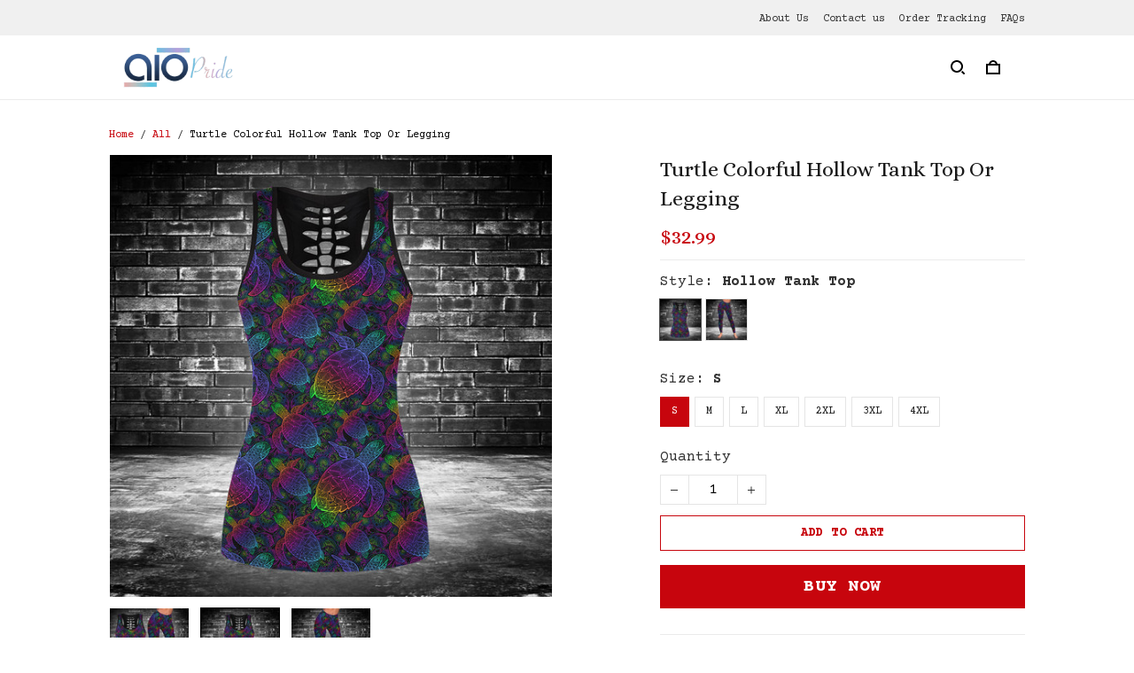

--- FILE ---
content_type: application/javascript
request_url: https://cdn.thesitebase.net/next/payment-component/1519105/assets/payment.js
body_size: 60396
content:
function u_(){import.meta.url,import("_").catch(()=>1),async function*(){}().next()}(function(){const t=document.createElement("link").relList;if(t&&t.supports&&t.supports("modulepreload"))return;for(const s of document.querySelectorAll('link[rel="modulepreload"]'))r(s);new MutationObserver(s=>{for(const o of s)if(o.type==="childList")for(const i of o.addedNodes)i.tagName==="LINK"&&i.rel==="modulepreload"&&r(i)}).observe(document,{childList:!0,subtree:!0});function n(s){const o={};return s.integrity&&(o.integrity=s.integrity),s.referrerPolicy&&(o.referrerPolicy=s.referrerPolicy),s.crossOrigin==="use-credentials"?o.credentials="include":s.crossOrigin==="anonymous"?o.credentials="omit":o.credentials="same-origin",o}function r(s){if(s.ep)return;s.ep=!0;const o=n(s);fetch(s.href,o)}})();const Hi="modulepreload",Fi=function(e){return"https://cdn.thesitebase.net/next/payment-component/1519105/"+e},Hr={},P=function(t,n,r){let s=Promise.resolve();if(n&&n.length>0){const o=document.getElementsByTagName("link");s=Promise.all(n.map(i=>{if(i=Fi(i),i in Hr)return;Hr[i]=!0;const c=i.endsWith(".css"),a=c?'[rel="stylesheet"]':"";if(!!r)for(let l=o.length-1;l>=0;l--){const p=o[l];if(p.href===i&&(!c||p.rel==="stylesheet"))return}else if(document.querySelector('link[href="'.concat(i,'"]').concat(a)))return;const f=document.createElement("link");if(f.rel=c?"stylesheet":Hi,c||(f.as="script",f.crossOrigin=""),f.href=i,document.head.appendChild(f),c)return new Promise((l,p)=>{f.addEventListener("load",l),f.addEventListener("error",()=>p(new Error("Unable to preload CSS for ".concat(i))))})}))}return s.then(()=>t()).catch(o=>{const i=new Event("vite:preloadError",{cancelable:!0});if(i.payload=o,window.dispatchEvent(i),!i.defaultPrevented)throw o})},Ui="$sp";function zs(...e){var u,f;const t=typeof e[e.length-1]=="string"?e.pop():void 0;typeof e[0]!="string"&&e.unshift(t);const[n,r]=e;if(!n||typeof n!="string")throw new TypeError("[useState] key must be a string: "+n);if(r!==void 0&&typeof r!="function")throw new Error("[useState] init must be a function: "+r);const s=Vue.getCurrentInstance();if(!s)throw new TypeError("[useState] current instance null: "+n);s.appContext.config.globalProperties.state||(s.appContext.config.globalProperties.state={});const o=Vue.inject("id")||"",i=Ui+n+o,c=(f=(u=s.appContext)==null?void 0:u.config)==null?void 0:f.globalProperties,a=Vue.toRef(c.state,i);if(a.value===void 0&&r){const l=r();if(Vue.isRef(l))return c.state[i]=l,l;a.value=l}return a}var U=(e=>(e.SYN="SYN",e.ACK="ACK",e.GET_INIT_DATA="GET_INIT_DATA",e.SHOW_OVERLAY="SHOW_OVERLAY",e.SEND_HEIGHT_IFRAME="SEND_HEIGHT_IFRAME",e.GET_PAYMENT_DATA="GET_PAYMENT_DATA",e.GET_PAYMENT_METHOD="GET_PAYMENT_METHOD",e.GET_CHECKOUT="GET_CHECKOUT",e.UPDATE_FONT="UPDATE_FONT",e.READY="READY",e.CREATE_ORDER_PROVIDER="CREATE_ORDER_PROVIDER",e.PREPARE_PAYMENT_DATA="PREPARE_PAYMENT_DATA",e.PAYPAL_ON_APPROVE="PAYPAL_ON_APPROVE",e.ON_APPROVE="ON_APPROVE",e.PAYPAL_ON_SHIPPING_ADDRESS_CHANGE="PAYPAL_ON_SHIPPING_ADDRESS_CHANGE",e.PAYPAL_ON_SHIPPING_OPTIONS_CHANGE="PAYPAL_ON_SHIPPING_OPTIONS_CHANGE",e.PAYPAL_ON_UPDATE_CUSTOMER_AND_SHIPPING="PAYPAL_ON_UPDATE_CUSTOMER_AND_SHIPPING",e.PAYPAL_VALIDATE="PAYPAL_VALIDATE",e.PAYPAL_PRE_CREATE_ORDER="PAYPAL_PRE_CREATE_ORDER",e.PAYPAL_POST_CREATE_ORDER="PAYPAL_POST_CREATE_ORDER",e.PAYPAL_ON_READY="PAYPAL_ON_READY",e.PAYPAL_ON_CANCEL="PAYPAL_ON_CANCEL",e.PAYPAL_ON_ERROR="PAYPAL_ON_ERROR",e.PAYPAL_TRANSFORM_SHIPPING_OPTIONS="PAYPAL_TRANSFORM_SHIPPING_OPTIONS",e.TRACKING_EVENT="TRACKING_EVENT",e.ON_PAYMENT_STRATEGY_INITIALIZED="ON_PAYMENT_STRATEGY_INITIALIZED",e.SET_CHECKOUT_PAYMENT_ERROR="SET_CHECKOUT_PAYMENT_ERROR",e.SET_LOADING_HELLO_CLEVER="SET_LOADING_HELLO_CLEVER",e.CONVERT_MONEY_TO_BUYER_CURRENCY="CONVERT_MONEY_TO_BUYER_CURRENCY",e.LOG_DEBUG="LOG_DEBUG",e.LOG_INFO="LOG_INFO",e.LOG_WARN="LOG_WARN",e.LOG_ERROR="LOG_ERROR",e))(U||{});const Gi=["klarna"],Bi=["credit-card","cod","bank-transfer"];var Ks=(e=>(e.BASE="base",e.CARD="card",e.PAYMENT_SDK="payment-sdk",e))(Ks||{}),K=(e=>(e.PAYPAL="paypal",e.STRIPE="stripe",e.SHOPBASE="shopbase",e.BRAINTREE="braintree",e.CHECKOUT_COM="checkoutcom",e.Razorpay="razorpay",e.PaypalPro="paypal-pro",e.ShopbasePayment="shopbase-payment",e.InFlyway="inflyway",e.ZonerPay="zonerpay",e.Airwallex="airwallex",e.HelloClever="hello_clever",e.Payoneer="payoneer",e.PAYPAL_ACDC="paypal_acdc",e.TAZAPAY="tazapay",e.HyperSwitch="hyperswitch",e))(K||{}),k=(e=>(e.BASE="base",e.CARD="card",e.IDEAL="ideal",e.SEPA_DEBIT="sepa_debit",e.BANCONTACT="bancontact",e.AFTERPAY_CLEARPAY="afterpay_clearpay",e.KLARNA="klarna",e.REQUEST_PAYMENT_BUTTON="request-payment-button",e.PAYPAL_EXPRESS="paypal-express",e.PAYPAL_REDRAWED="paypal-redrawed",e.PAYPAL="paypal",e.SHIELD="shield",e.EMBEDDED="embedded",e.HOSTED="hosted",e.LINK="link",e.COD="cod",e.SHOPBASE="shopbase",e.BANK_TRANSFER="bank-transfer",e.MOBILEPAY="mobilepay",e.APPLE_PAY="apple_pay",e.GOOGLE_PAY="google_pay",e))(k||{}),et=(e=>(e.FillPaymentInfo="fill_payment_info",e.PaymentMethodLoaded="PaymentMethodLoaded",e.InitPaymentFailed="init_payment_failed",e.LongTimeToLoadRequest="long_time_to_load_request",e.ChargeFailed="charge_failed",e.AttemptSubmitPaymentFailed="attempt_submit_payment",e.PaymentDeclined="payment_declined",e))(et||{});const un=()=>{},rt=Object.assign,d_=(e,t={})=>JSON.parse(JSON.stringify(e))||t,Fr=(e,t)=>{if(!t)return"";try{return new URL(t).toString()}catch(n){return"".concat(e,"/assets/checkout/icons/").concat(t)}},Vi=e=>Gi.includes(e)?"subtitle_buy_now_pay_later":Bi.includes(e)?"":"subtitle_pay_with",Yi=(e,t)=>e.endsWith(t)?e:"".concat(e).concat(t);function On(e){return typeof e=="object"&&!Array.isArray(e)&&e!==null}function ji(e,t){const n={...e};return On(e)&&On(t)&&Object.keys(t).forEach(r=>{On(t[r])&&r in e?n[r]=ji(e[r],t[r]):n[r]=t[r]}),n}const qi=()=>new URL(window.location.href).searchParams.get("feature")||"",l_=e=>({method_id:e.id,method_code:e.code,method_title:e.title,method_type:e.ignore_analytics?"test-gateway":"",origin_code:e.origin_code,hide_button_complete_order:!!e.hide_button_complete_order,is_support_post_purchase:e.is_support_post_purchase,is_payment_strategy_ready:e.paymentStrategy?e.paymentStrategy.isInitialized:!1,totals_formula_group:e.totals_formula_group?e.totals_formula_group:"",ignore_us_states:e.ignore_us_states?e.ignore_us_states:[],provider_account_id:e.provider_account_id?e.provider_account_id:0}),f_=e=>e.includes("https")?e:"https://".concat(e),Ur=e=>new Promise(t=>setTimeout(t,e)),Wi=()=>{let e=new Date().getTime(),t=typeof performance<"u"&&performance.now&&performance.now()*1e3||0;return"xxxxxxxx-xxxx-4xxx-yxxx-xxxxxxxxxxxx".replace(/[xy]/g,function(n){let r=Math.random()*16;return e>0?(r=(e+r)%16|0,e=Math.floor(e/16)):(r=(t+r)%16|0,t=Math.floor(t/16)),(n==="x"?r:r&3|8).toString(16)})},p_=e=>{var t,n;return{country:"",first_name:e.name,name:"",phone:e.phoneNumber,province:"",address1:e.address1||"",address2:e.address2||"",city:(e==null?void 0:e.locality)||"",country_code:((t=e==null?void 0:e.countryCode)==null?void 0:t.toUpperCase())||"",last_name:"",zip:(e==null?void 0:e.postalCode)||"",province_code:((n=e==null?void 0:e.administrativeArea)==null?void 0:n.toUpperCase())||""}},__=e=>{const t=e.toLowerCase();switch(!0){case t.includes("BILLING_ADDRESS_MISSING_PROVINCE".toLowerCase()):return"Missing province in billing address";case t.includes("BILLING_ADDRESS_MISSING_COUNTRY".toLowerCase()):return"Missing country in billing address";case t.includes("BILLING_ADDRESS_COUNTRY_INVALID".toLowerCase()):return"Invalid country in billing address";case t.includes("BILLING_ADDRESS_PROVINCE_INVALID".toLowerCase()):return"Invalid province in billing address";case t.includes("BILLING_ADDRESS_MISSING_ADDRESS_1".toLowerCase()):return"Missing address line 1 in billing address";case t.includes("BILLING_ADDRESS_MISSING_ADDRESS_2".toLowerCase()):return"Missing address line 2 in billing address";case t.includes("BILLING_ADDRESS_MISSING_COMPANY_NAME".toLowerCase()):return"Missing company name in billing address";case t.includes("BILLING_ADDRESS_MISSING_FIRST_NAME".toLowerCase()):return"Missing first name in billing address";case t.includes("BILLING_ADDRESS_MISSING_LAST_NAME".toLowerCase()):return"Missing last name in billing address";case t.includes("BILLING_ADDRESS_MISSING_CITY".toLowerCase()):return"Missing city in billing address";case t.includes("BILLING_ADDRESS_MISSING_ZIP".toLowerCase()):return"Missing ZIP code in billing address";case t.includes("BILLING_ADDRESS_MISSING_PHONE".toLowerCase()):return"Missing phone number in billing address";case t.includes("SHIPPING_ADDRESS_MISSING_ADDRESS_1".toLowerCase()):return"Missing address line 1 in shipping address";case t.includes("SHIPPING_ADDRESS_MISSING_ADDRESS_2".toLowerCase()):return"Missing address line 2 in shipping address";case t.includes("SHIPPING_ADDRESS_MISSING_COMPANY_NAME".toLowerCase()):return"Missing company name in shipping address";case t.includes("SHIPPING_ADDRESS_MISSING_FIRST_NAME".toLowerCase()):return"Missing first name in shipping address";case t.includes("SHIPPING_ADDRESS_MISSING_LAST_NAME".toLowerCase()):return"Missing last name in shipping address";case t.includes("SHIPPING_ADDRESS_MISSING_CITY".toLowerCase()):return"Missing city in shipping address";case t.includes("SHIPPING_ADDRESS_MISSING_COUNTRY".toLowerCase()):return"Missing country in shipping address";case t.includes("SHIPPING_ADDRESS_MISSING_ZIP".toLowerCase()):return"Missing ZIP code in shipping address";case t.includes("SHIPPING_ADDRESS_MISSING_PHONE".toLowerCase()):return"Missing phone number in shipping address";case t.includes("SHIPPING_ADDRESS_COUNTRY_INVALID".toLowerCase()):return"Invalid country in shipping address";case t.includes("SHIPPING_ADDRESS_PROVINCE_INVALID".toLowerCase()):return"Invalid province in shipping address";case t.includes("SHIPPING_ADDRESS_MISSING_PROVINCE".toLowerCase()):return"Missing province in shipping address";case t.includes("SHIPPING_ADDRESS_MISSING_PHONE_AND_EMAIL".toLowerCase()):return"Missing both phone number and email in shipping address";case t.includes("SHIPPING_ADDRESS_INVALID_ZIP".toLowerCase()):return"Invalid ZIP code in shipping address";case t.includes("SHIPPING_ADDRESS_INVALID_ZIP_FOR_PROVINCE".toLowerCase()):return"Invalid ZIP code for selected province in shipping address";default:return e}},X=(e,t)=>new Promise((n,r)=>{const s=new MessageChannel;s.port1.onmessage=({data:o})=>{if(s.port1.close(),o.error){r(o.error);return}const i=typeof o.result=="string"?JSON.parse(o.result):o.result;n(i)},e.postMessage(t,[s.port2])}),zi=new Set([408,409,425,429,500,502,503,504]),Ki=new Set(Object.freeze(["PATCH","POST","PUT","DELETE"]));function Ji(e="GET"){return Ki.has(e.toUpperCase())}const Gr=function(e){return{use(t,n){return e.push({fulfilled:t,rejected:n}),e.length-1},eject(t){return typeof e[t]<"u"?(e.splice(t,1),!0):!1}}};function Xi(){return{http:null,config:{endpoint:""},interceptors:{request:[],response:[]}}}function Br(e){return typeof ArrayBuffer<"u"&&e instanceof ArrayBuffer||typeof FormData<"u"&&e instanceof FormData}function Zi(e={}){const t={method:e.method,headers:e.headers||{},url:e.url,signal:e.signal,timeout:e.timeout||0};(!e.body||!Br(e.body))&&!t.headers["content-type"]&&(t.headers["content-type"]="application/json"),e.body&&(t.body=Br(e.body)?e.body:JSON.stringify(e.body));const n=qi();return n&&(t.headers["x-feature-env"]=n),t}async function Qi(e,t){let n;if(e.ok)switch(t.toLowerCase()){case"json":n=await e.json();break;case"text":n=await e.text();break;case"blob":n=await e.blob();break;case"arraybuffer":n=await e.arrayBuffer()}else try{n=await e.json()}catch(r){n=void 0}return n}function ea(e){return{url:e.url,name:e.name,message:e.message,response:e.response}}function ta(e){const t=Xi();e&&(t.config=rt(t.config,e));const n=t.http={interceptors:{request:Gr(t.interceptors.request),response:Gr(t.interceptors.response)},get(r,s={}){return n.request(r,{...s,method:"GET"})},post(r,s={}){return n.request(r,{...s,method:"POST"})},put(r,s={}){return n.request(r,{...s,method:"PUT"})},delete(r,s={}){return n.request(r,{...s,method:"DELETE"})},patch(r,s={}){return n.request(r,{...s,method:"PATCH"})},async request(r,s={}){s.url=r;const o=Zi(s);let i=Promise.resolve(o);t.interceptors.request.forEach(l=>{i=i.then(l.fulfilled)}),await i;const c=o.url||"/",a=c.startsWith("http")?c:"".concat(n.config.endpoint).concat(c);let u;if(AbortController&&!o.signal&&o.timeout!==0){const l=new AbortController;u=setTimeout(()=>{l.abort()},o.timeout),o.signal=l.signal}const f=performance.now();return fetch(a,{method:(o.method||"GET").toUpperCase(),body:o.body,headers:o.headers,credentials:o.credentials||"same-origin",signal:o.signal}).then(async l=>{const d={data:await Qi(l,s.responseType||"json"),status:l.status,statusText:l.statusText,headers:o.headers,ok:l.ok,duration:performance.now()-f,url:a,method:o.method||"GET"};if(l.ok){let g=Promise.resolve(d);return t.interceptors.response.forEach(function(E){g=g.then(E.fulfilled)}),await g,Promise.resolve(d)}if(s.retry!==!1){const g=Ji(s.method)?0:1,E=typeof s.retry=="number"?s.retry:g;if(E>0&&zi.has(l.status))return n.request(r,{...s,retry:E-1})}const _={url:a,name:l.statusText,message:l.statusText,response:d};let m=Promise.resolve(_);return t.interceptors.response.forEach(function(g){m=m.then(g.rejected)}),await m,Promise.reject(_)}).catch(l=>{throw ea(rt({url:a},l||{}))}).finally(()=>{u&&clearTimeout(u)})},_context:t,config:t.config};return n}const na=ta({endpoint:"/api"}),Tn=()=>{var H,Q;const e=(H=Vue.getCurrentInstance())==null?void 0:H.appContext,t=((Q=e==null?void 0:e.config)==null?void 0:Q.globalProperties)||{};t.$http||(t.$http=na,t.$http.interceptors.request.use(y=>(t.$route.name&&(y.headers["X-Source-Page"]=t.$route.name),y)));const n=zs("useContext",()=>Vue.ref({isReady:!1,checkout:{},messagePort:{},shop:{id:0,name:""},paypalParams:{onApprove:un,transformShippingToShippingOption:()=>({id:"",label:"",detail:"",amount:0})},initParams:{},ready:un,isUsingShield:!1,cdnAssets:"",locale:{},callbackParent:{updatePaymentMethods:()=>{},updatePaymentMethodActive:()=>{}},includedCodes:[],excludedCodes:[],isMobile:!1,globalProperties:{},isWebComponent:!1})),r=Vue.computed(()=>n.value.globalProperties&&Object.keys(n.value.globalProperties).length>0?n.value.globalProperties:{}),s=Vue.computed(()=>{if(!n.value.isUsingShield)return n.value.paypalParams;const{messagePort:y}=n.value;return rt(n.value.paypalParams,{ready:()=>{y.postMessage({type:U.READY})},onApprove:h=>{y.postMessage({type:U.PAYPAL_ON_APPROVE,value:h})},onShippingAddressChange:h=>X(y,{type:U.PAYPAL_ON_SHIPPING_ADDRESS_CHANGE,value:h}),onShippingOptionsChange:h=>X(y,{type:U.PAYPAL_ON_SHIPPING_OPTIONS_CHANGE,value:h}),onUpdateCustomerAndShipping:h=>X(y,{type:U.PAYPAL_ON_UPDATE_CUSTOMER_AND_SHIPPING,value:JSON.stringify(h)}),validate:()=>X(y,{type:U.PAYPAL_VALIDATE}),preCreateOrder:h=>X(y,{type:U.PAYPAL_PRE_CREATE_ORDER,value:h}),postCreateOrder:h=>X(y,{type:U.PAYPAL_POST_CREATE_ORDER,value:h}),onReady:h=>X(y,{type:U.PAYPAL_ON_READY,value:h}),onCancel:h=>X(y,{type:U.PAYPAL_ON_CANCEL,value:h}),onError:h=>X(y,{type:U.PAYPAL_ON_ERROR,value:h}),transformShippingToShippingOption:h=>X(y,{type:U.PAYPAL_TRANSFORM_SHIPPING_OPTIONS,value:h})})}),o=y=>{n.value=rt(n.value,y)},i=(y,h={})=>(n.value.locale[y]||y).replace(/\{(\w+)\}/g,(A,R)=>h[R]||""),c=async y=>{const{checkoutToken:h,paymentMethodId:v,flowCheckout:A,providerPayload:R,gatewayAccountId:J,referer:me,from:B}=y,te=t.$http;try{return await te.post("/checkout/".concat(h,"/next/provider-create-order.json"),{body:{payment_method_id:v,flow_checkout:A,provider_payload:R,is_new_ecom:!0,gateway_account_id:J,referer:me,from:B,long_id:y.long_id,gateway_session_id:y.gatewaySessionId}})}catch(ne){const{captureProviderCreateOrder:oe}=t.useSentry();return oe(ne),{success:!1,error:ne}}},a=y=>{const h={shop_id:y.shop_id,payment_method_id:y.payment_method_id,checkout_token:y.checkout_token,provider_account_id:y.provider_account_id};return t.$http.post("/checkout/payment/prepare-payment-pre-condition.json",{body:h})},u=async y=>{const{checkoutToken:h}=y;if(!h)return;t.$http.post("/checkout/".concat(h,"/clean-data-express.json"))},f=async y=>await X(n.value.messagePort,{type:U.CREATE_ORDER_PROVIDER,value:y}),l=async y=>await X(n.value.messagePort,{type:U.PREPARE_PAYMENT_DATA,value:y}),p=()=>{n.value.messagePort.postMessage({type:U.READY})},d={event:(y,h)=>{n.value.messagePort.postMessage({type:U.TRACKING_EVENT,value:{event:y,params:h||{}}})}},_={debug(y,...h){const v=h.map(A=>E(A));n.value.messagePort.postMessage({type:U.LOG_DEBUG,value:{msg:y,args:v}})},error:(y,...h)=>{const v=h.map(A=>E(A));n.value.messagePort.postMessage({type:U.LOG_ERROR,value:{msg:y,args:v}})},info:(y,...h)=>{const v=h.map(A=>E(A));n.value.messagePort.postMessage({type:U.LOG_INFO,value:{msg:y,args:v}})},warn:(y,...h)=>{const v=h.map(A=>E(A));n.value.messagePort.postMessage({type:U.LOG_WARN,value:{msg:y,args:v}})}},m=y=>{var A,R;const h={shop_id:(A=n.value.shop)==null?void 0:A.id,type:"Info",message:"Log Payment",errors:y,action:"express-checkout",checkout_token:(R=n.value.checkout)==null?void 0:R.token};t.$http.post("/pod/log-err-sf.json",{body:h})},g=Vue.computed(()=>{const y=window.navigator.userAgent;let h=0;const v=y.includes("Safari")&&!y.includes("Chrome"),A=y.indexOf("OS ");if(A>-1&&(y.includes("iPhone")||y.includes("iPad"))){const R=y.substring(A+3,A+7).replace("_",".");h=parseFloat(R)}return v||h>16}),E=y=>{const h=new WeakSet,v=A=>{if(typeof A=="function")return"[Function]";if(A instanceof HTMLElement)return"[DOM Element]";if(A instanceof Error)return{message:A.message,stack:A.stack};if(typeof A=="object"&&A!==null){if(h.has(A))return"[Circular]";h.add(A);const R=Array.isArray(A)?[]:{};for(const J in A)R[J]=v(A[J]);return R}return A};return v(y)},w=y=>{var h,v;if(!n.value.isUsingShield){if(typeof t.$moneyRawWithCurrency<"u")return t.$moneyRawWithCurrency(y,(h=n.value.checkout)==null?void 0:h.isGlobalMarket);if(n.value.globalProperties&&typeof n.value.globalProperties.$moneyRawWithCurrency<"u")try{return n.value.globalProperties.$moneyRawWithCurrency(y)}catch(A){return y.toFixed(2)}return y.toFixed(2)}return X(n.value.messagePort,{type:U.CONVERT_MONEY_TO_BUYER_CURRENCY,value:{amount:y,isGlobalMarket:(v=n.value.checkout)==null?void 0:v.isGlobalMarket}})},$=()=>t.$logger?t.$logger:n.value.isWebComponent?r.value.$logger:{};return{isReady:Vue.computed(()=>n.value.isReady),callbackParent:n.value.callbackParent,cdnAssets:n.value.cdnAssets,checkout:Vue.computed(()=>n.value.checkout),locale:Vue.computed(()=>n.value.locale),messagePort:Vue.computed(()=>n.value.messagePort),isUsingShield:Vue.computed(()=>n.value.isUsingShield),shop:Vue.computed(()=>n.value.shop),initParams:Vue.computed(()=>n.value.initParams),paypalParams:s.value,includedCodes:Vue.computed(()=>n.value.includedCodes),excludedCodes:Vue.computed(()=>n.value.excludedCodes),ready:n.value.isUsingShield?p:n.value.ready,$t:i,$http:t.$http,$tracking:n.value.isUsingShield?d:t.$tracking,$money:y=>{var h;return t.$money(y,(h=n.value.checkout)==null?void 0:h.isGlobalMarket)},$moneyRawWithCurrency:w,createOrderProvider:n.value.isUsingShield?f:c,preparePaymentData:n.value.isUsingShield?l:a,cleanDataExpress:u,setContext:o,logError:m,$logger:n.value.isUsingShield?_:$(),isMobile:Vue.computed(()=>n.value.isMobile),isDeviceSupportApplePay:g,isWebComponent:n.value.isWebComponent,sentry:t.useSentry(),$route:t.$route}},ra=async({paymentMethod:e,initParams:t})=>{var c,a;const{flow:n,provider:r,code:s}=e;switch(r){case K.PaypalPro:return await P(()=>import("./card.W3oXpn9q.js"),__vite__mapDeps([0,1,2,3,4,5,6,7]));case K.Payoneer:return await P(()=>import("./card.hhPNlUSB.js"),__vite__mapDeps([8,6,2,1]));case K.ShopbasePayment:return await P(()=>import("./card.tQ8CDSL8.js"),__vite__mapDeps([9,10,3,4,5,6,7,2]));case K.Razorpay:return await P(()=>import("./card.FmjvKjwO.js"),__vite__mapDeps([11,1,2,6]));case K.InFlyway:return await P(()=>import("./hosted.LA5mJyLP.js"),__vite__mapDeps([12,6,2]));case K.ZonerPay:return await P(()=>import("./hosted.maAB2NWJ.js"),__vite__mapDeps([13,6,2]));case K.BRAINTREE:return await P(()=>import("./card.FiaJvZR3.js"),__vite__mapDeps([14,6,2]));case K.CHECKOUT_COM:return await P(()=>import("./card.bg7PDoox.js"),__vite__mapDeps([15,1,2,6]));case K.PAYPAL:return console.log("code",s),s===k.PAYPAL_EXPRESS?await P(()=>import("./express.pUo3iknc.js"),__vite__mapDeps([16,17,18,6,2])):s===k.PAYPAL_REDRAWED?await P(()=>import("./redrawed.N9ow4bwE.js"),__vite__mapDeps([19,7,6])):s===k.CARD?await P(()=>import("./card.Hm4y2RKg.js"),__vite__mapDeps([20,18,6,17,2])):s===k.APPLE_PAY?await P(()=>import("./apple_pay.vVnxW5fC.js"),__vite__mapDeps([21,18,6,17,2])):s===k.GOOGLE_PAY?await P(()=>import("./google_pay.n4vzIYZK.js"),__vite__mapDeps([22,18,6,17,2])):s==k.BANCONTACT?await P(()=>import("./bancontact.3yxQw8rN.js"),__vite__mapDeps([23,24,6,2])):s==k.IDEAL?await P(()=>import("./ideal.goJyKAvL.js"),__vite__mapDeps([25,24,6,2])):await P(()=>import("./paypal.OZq9a2HA.js"),__vite__mapDeps([26,18,6,17,2]));case K.SHOPBASE:{switch(n){case k.EMBEDDED:return await P(()=>import("./embedded.yoSWl2o3.js"),__vite__mapDeps([27,6,2]));case k.HOSTED:return await P(()=>import("./hosted.2ysB0gVY.js"),__vite__mapDeps([24,6,2]));case k.SHIELD:return await P(()=>import("./shield.8gs46M6C.js"),__vite__mapDeps([]))}break}case K.STRIPE:{switch(s){case k.CARD:return await P(()=>import("./card.2Q-V_xlE.js"),__vite__mapDeps([28,29,10,6,2]));case k.IDEAL:return await P(()=>import("./ideal.6L4kQfgw.js"),__vite__mapDeps([30,29,10,6,2,7]));case k.SEPA_DEBIT:return await P(()=>import("./sepa.uYiPD7Cf.js"),__vite__mapDeps([31,29,10,6,2]));case k.BANCONTACT:return await P(()=>import("./bancontact.thv25c-o.js"),__vite__mapDeps([32,29,10,6,2]));case k.AFTERPAY_CLEARPAY:return await P(()=>import("./afterpay.RGZZNSbi.js"),__vite__mapDeps([33,29,10,6,2]));case k.KLARNA:return await P(()=>import("./klarna.4hzMPlYB.js"),__vite__mapDeps([34,29,10,6,2]));case k.LINK:return(c=t.enableFeatureSwitches)!=null&&c.paypal_apple_pay_oct_2024?await P(()=>import("./express.Q6dfU6rc.js"),__vite__mapDeps([35,29,10,6,2,17,7])):(a=t.enableFeatureSwitches)!=null&&a.stripe_paypal_june_2024?await P(()=>import("./link_v2.Wp12dAOK.js"),__vite__mapDeps([36,29,10,6,2,17])):await P(()=>import("./link.C9iT27_w.js"),__vite__mapDeps([37,29,10,6,2]));case k.MOBILEPAY:return await P(()=>import("./mobilepay.u63nihpH.js"),__vite__mapDeps([38,29,10,6,2]));case k.APPLE_PAY:case k.GOOGLE_PAY:case k.PAYPAL_EXPRESS:return await P(()=>import("./express.Q6dfU6rc.js"),__vite__mapDeps([35,29,10,6,2,17,7]))}break}case K.Airwallex:{switch(s){case k.CARD:return await P(()=>import("./card.Vqvqj2xe.js"),__vite__mapDeps([39,40,6,2]));case k.APPLE_PAY:return await P(()=>import("./apple_pay.ZGibEJ5S.js"),__vite__mapDeps([41,40,6,2,17]));case k.GOOGLE_PAY:return await P(()=>import("./google_pay.xCj8VYwr.js"),__vite__mapDeps([42,40,6,2,17]))}break}case K.TAZAPAY:{switch(s){case k.CARD:return await P(()=>import("./card.gXvIm0nK.js"),__vite__mapDeps([43,6,2]))}break}case K.HyperSwitch:{switch(s){case k.CARD:return await P(()=>import("./card.FsRJRm_1.js"),__vite__mapDeps([44,6,2,1]))}break}case K.HelloClever:switch(s){case k.CARD:return await P(()=>import("./card.tf-A1Y0O.js"),__vite__mapDeps([45,6,1,2]))}}const o={flow:n,provider:r,code:s,fsw:t.enableFeatureSwitches},i="Payment strategy not found when init component, data error: ".concat(JSON.stringify(o)," ");throw new Error(i)},sa=async e=>{const n=(await ra(e)).default;return new n(e)},oa=()=>{const{setContext:e,messagePort:t}=Tn(),n=Vue.ref(!1),r=new ResizeObserver(d=>{c(d[0].target.clientHeight)}),s=async d=>{switch(d.gateway){case K.HelloClever:await o(d);break;default:await i(d);break}},o=async d=>{const _=d.value;n.value=_;const m=document.querySelector(".sfp-payment-sdk");if(!m||!(m instanceof HTMLElement))throw new Error("Cannot find element");_&&(m.classList.add("sfp-unvisible-hello-clever"),await Ur(250)),await X(t.value,{type:U.SHOW_OVERLAY,value:_}),_||m.classList.remove("sfp-unvisible-hello-clever")},i=async d=>{const _=d.value;n.value=_;const m=document.querySelector(".sfp-payment-sdk");if(!m||!(m instanceof HTMLElement))throw new Error("Cannot find element");_&&(m.classList.add("sfp-unvisible"),await Ur(250)),await X(t.value,{type:U.SHOW_OVERLAY,value:_}),_||m.classList.remove("sfp-unvisible")},c=d=>{d&&t.value.postMessage({type:U.SEND_HEIGHT_IFRAME,value:d})},a=d=>(d.getCheckout=f,d),u=async()=>{const d=await f();e({checkout:d})},f=async()=>await X(t.value,{type:U.GET_CHECKOUT});return{isHiddenContainer:n,changeHiddenContainer:s,buildPaymentStrategyInitOptions:a,requestCheckout:u,startCollectHeight:()=>{r.observe(document.querySelector(".sf-payment-iframe"))},stopCollectHeight:()=>{r.disconnect()}}};function Js(e){const t=Vue.ref(!1),n=Vue.ref(null);return[(...s)=>(t.value=!0,Promise.resolve(s?e(...s):e()).then(i=>(n.value=null,Promise.resolve(i))).catch(i=>(n.value=i,Promise.resolve())).finally(()=>{t.value=!1})),{loading:t,error:n}]}const Cn={ERROR_INIT_PAYMENT:"005",ERROR_PROCESSING_PAYMENT:"006",NOT_FOUND_PAYMENT_METHOD:"007",NOT_FOUND_SHIPPING_METHOD:"001",ERROR_TYPE_NONE:"000",FAKE_FORM_PAYMENT:"009"},yt={TIME_LOAD_FORM_PAYMENT:"005",INIT_PAYMENT:"006",PROCESSING_PAYMENT:"007",VALUE_CHECKOUT_FORM:"001",TIME_PAGE_ACTION:"001",REACHED_CHECKOUT:"002",DATA_TYPE_NONE:"000",STRIPE_FORM_FIELD_CHANGE:"008",MODIFIED_FORM:"009"},Tt={INFO:1,WARN:2,ERROR:3,HIGH_RISK:4},Vt={PAYMENT:"payment",SHIPPING:"shipping",CHANGE_FORM:"change_form",PAGE_ACTION:"page_action",VIEW_COMPONENT:"view_component",MEASURE_NETWORK:"measure_NETWORK"},bt={FILL_PAYMENT_METHOD:"fill_payment_method",RENDERING_PAYMENT_METHOD:"rendering_payment_method",INITIALIZE_PAYMENT_SESSION:"initialize_payment_session",PAYMENT_ATTEMPT:"payment_attempt",PAYMENT_REJECTED:"payment_rejected",CLICK_PLACE_ORDER:"click_place_order"},ia=()=>{const{$tracking:e,checkout:t,$http:n,shop:r}=Tn(),s={VITE_RUNNING_ENV:"production",VITE_SENTRY_SAMPLE_RATE:"",VITE_SENTRY_DSN:"https://ee19e1e3d34bc8ff8d5c3f299ae03060@sentry.logbase.org/24",VITE_SENTRY_DEBUG:"false",BASE_URL:"https://cdn.thesitebase.net/next/payment-component/1519105/",MODE:"global",DEV:!1,PROD:!0,SSR:!1,LEGACY:!1}.VITE_CDN_LOADING_TIME_THRESHOLD?parseInt({VITE_RUNNING_ENV:"production",VITE_SENTRY_SAMPLE_RATE:"",VITE_SENTRY_DSN:"https://ee19e1e3d34bc8ff8d5c3f299ae03060@sentry.logbase.org/24",VITE_SENTRY_DEBUG:"false",BASE_URL:"https://cdn.thesitebase.net/next/payment-component/1519105/",MODE:"global",DEV:!1,PROD:!0,SSR:!1,LEGACY:!1}.VITE_CDN_LOADING_TIME_THRESHOLD):1200,o={VITE_RUNNING_ENV:"production",VITE_SENTRY_SAMPLE_RATE:"",VITE_SENTRY_DSN:"https://ee19e1e3d34bc8ff8d5c3f299ae03060@sentry.logbase.org/24",VITE_SENTRY_DEBUG:"false",BASE_URL:"https://cdn.thesitebase.net/next/payment-component/1519105/",MODE:"global",DEV:!1,PROD:!0,SSR:!1,LEGACY:!1}.VITE_API_LOADING_TIME_THRESHOLD?parseInt({VITE_RUNNING_ENV:"production",VITE_SENTRY_SAMPLE_RATE:"",VITE_SENTRY_DSN:"https://ee19e1e3d34bc8ff8d5c3f299ae03060@sentry.logbase.org/24",VITE_SENTRY_DEBUG:"false",BASE_URL:"https://cdn.thesitebase.net/next/payment-component/1519105/",MODE:"global",DEV:!1,PROD:!0,SSR:!1,LEGACY:!1}.VITE_API_LOADING_TIME_THRESHOLD):5e3,i={VITE_RUNNING_ENV:"production",VITE_SENTRY_SAMPLE_RATE:"",VITE_SENTRY_DSN:"https://ee19e1e3d34bc8ff8d5c3f299ae03060@sentry.logbase.org/24",VITE_SENTRY_DEBUG:"false",BASE_URL:"https://cdn.thesitebase.net/next/payment-component/1519105/",MODE:"global",DEV:!1,PROD:!0,SSR:!1,LEGACY:!1}.VITE_SHOPBASE_CDN_DOMAINS?{VITE_RUNNING_ENV:"production",VITE_SENTRY_SAMPLE_RATE:"",VITE_SENTRY_DSN:"https://ee19e1e3d34bc8ff8d5c3f299ae03060@sentry.logbase.org/24",VITE_SENTRY_DEBUG:"false",BASE_URL:"https://cdn.thesitebase.net/next/payment-component/1519105/",MODE:"global",DEV:!1,PROD:!0,SSR:!1,LEGACY:!1}.VITE_SHOPBASE_CDN_DOMAINS.split(","):["https://cdn-dev.shopbase.net","https://cdn.thesitebase.net"],c=m=>{e.event(et.PaymentMethodLoaded,{extra:{provider:m.provider,type:m.code,loadedTime:m.timeInitEnd&&m.timeInitStart?m.timeInitEnd-m.timeInitStart:0,checkout_token:t.value.token,source:"frontend",status_level:Tt.INFO,action:Vt.PAYMENT,data_type:yt.TIME_LOAD_FORM_PAYMENT,error_type:Cn.ERROR_TYPE_NONE,step:bt.RENDERING_PAYMENT_METHOD,source_page:(r==null?void 0:r.value.source_page)||"checkout",payment_gateway:m.origin_provider||m.payment_method_code||m.origin_code,payment_method_code:m.code,provider_account_id:m.provider_account_id,metadata:JSON.stringify({time_start:m.timeInitStart||0,time_end:m.timeInitEnd||0,payment_gateway:m.provider,payment_method_id:m.id.toString(),payment_method_code:m.code,is_smp:!!m.smp_public_key,loaded_time:m.timeInitEnd&&m.timeInitStart?(m.timeInitEnd-m.timeInitStart)/1e3:0}),path_reference:window.location.pathname+window.location.search}})},a=(m,g,E)=>{e==null||e.event(et.InitPaymentFailed,{extra:{checkout_token:t.value.token,source:"frontend",status_level:Tt.HIGH_RISK,data_type:yt.DATA_TYPE_NONE,error_type:Cn.ERROR_INIT_PAYMENT,step:bt.RENDERING_PAYMENT_METHOD,action:"init_payment_method",source_page:(r==null?void 0:r.value.source_page)||"checkout",payment_gateway:m.origin_provider||m.payment_method_code||m.origin_code,payment_method_code:m.code,provider_account_id:m.provider_account_id,loadedTime:m.timeInitEnd&&m.timeInitStart?m.timeInitEnd-m.timeInitStart:0,metadata:JSON.stringify({message:g,error:JSON.stringify(E,Object.getOwnPropertyNames(E)),payment_gateway:m.provider,payment_method_id:m.id,provider_account_id:m.provider_account_id}),path_reference:window.location.pathname+window.location.search}})},u=m=>{e==null||e.event(et.LongTimeToLoadRequest,{extra:{checkout_token:t.value.token,source:"frontend",status_level:Tt.INFO,action:Vt.MEASURE_NETWORK,data_type:yt.DATA_TYPE_NONE,error_type:Cn.ERROR_TYPE_NONE,step:m.step,metadata:JSON.stringify({time:m.time,type:m.type,name:m.name,status:m.status,origin:m.origin})}})},f=m=>i.some(g=>m.includes(g));return{trackPaymentMethodLoaded:c,trackingInitPaymentFailed:a,trackResourcePerformance:()=>{const m=E=>{const w="cdn";let $="",H="";if(f(E.name)&&(H="shopbase"),E.name.includes("https://js.stripe.com/v3")&&(H="stripe"),E.name.includes("https://www.paypal.com/sdk/js")&&(H="paypal"),!!H){if((H==="stripe"||H==="paypal")&&($=bt.RENDERING_PAYMENT_METHOD,console.log("Time to load payment CDN",E.name,E.duration)),E.responseEnd==0){u({type:w,origin:H,status:"pending",name:E.name,time:E.duration});return}if(E.duration>s){u({type:w,origin:H,status:"finished",name:E.name,time:E.responseEnd-E.requestStart,step:$});return}}},g=E=>{var Q,y;if(!E.name.includes("/api/checkout"))return;const w=/\/api\/checkout.*/,$=(y=(Q=E==null?void 0:E.name)==null?void 0:Q.match(w))==null?void 0:y[0],H="api";E.responseEnd==0?u({type:H,origin:"shopbase",status:"pending",name:$,time:E.duration}):E.duration>o&&u({type:H,origin:"shopbase",status:"finished",name:$,time:E.responseEnd-E.requestStart})};return{observer:new PerformanceObserver(E=>{const w=E.getEntriesByType("resource");for(const $ of w)switch($.initiatorType){case"script":{m($);break}case"xmlhttprequest":case"fetch":{g($);break}}})}},logPaymentError:async(m,g)=>{const[E]=Js(async()=>n.post("/checkout/".concat(m,"/log-payment-error.json"),{body:g}));return E()},trackPaymentAttemptFailed:async(m,g,E)=>{e==null||e.event(et.AttemptSubmitPaymentFailed,{extra:{checkout_token:m,source:"frontend",status_level:Tt.ERROR,action:Vt.PAYMENT,data_type:yt.DATA_TYPE_NONE,step:bt.PAYMENT_ATTEMPT,metadata:JSON.stringify({message:g,...E||{}})}})},trackPaymentDeclined:async(m,g,E)=>{e==null||e.event(et.PaymentDeclined,{extra:{checkout_token:m,source:"frontend",status_level:Tt.ERROR,action:Vt.PAYMENT,data_type:yt.DATA_TYPE_NONE,step:bt.PAYMENT_ATTEMPT,metadata:JSON.stringify({...E||{},message:g})}})}}},aa=()=>{const{cdnAssets:e,$http:t,checkout:n,shop:r,$t:s,$tracking:o,createOrderProvider:i,preparePaymentData:c,cleanDataExpress:a,isUsingShield:u,paypalParams:f,ready:l,initParams:p,includedCodes:d,excludedCodes:_,$moneyRawWithCurrency:m,$logger:g,logError:E,isMobile:w,sentry:$,$route:H}=Tn(),{trackPaymentDeclined:Q,trackPaymentAttemptFailed:y,trackPaymentMethodLoaded:h,trackingInitPaymentFailed:v}=ia(),{changeHiddenContainer:A}=oa(),R=zs("usePaymentMethod",()=>Vue.ref({paymentMethods:[],paymentMethodActive:null,isShowCardholderName:!1,cardholderName:"",errorCardholderName:"",errorMessage:""})),J=b=>{R.value=rt(R.value,b)},me=Vue.computed(()=>R.value.paymentMethods.filter(b=>{var F;return B(b)?!1:b.is_support_all_country?!0:((F=b.countries_supported)==null?void 0:F.includes(n.value.billingAddress.country_code))||!1}).map(b=>(b.code===k.COD&&(b.extra_fee=n.value.codExtraFee),b))),B=b=>d.value&&d.value.length>0&&!d.value.includes(b.code)||_.value&&_.value.length>0&&_.value.includes(b.code),te=b=>{R.value.paymentMethodActive=b},ne=async(b,F)=>b.paymentStrategy?b.paymentStrategy:(F||(F={onChangePaymentMethod:un}),sa({paymentMethod:b,$http:t,$t:s,$tracking:o,createOrderProvider:i,preparePaymentData:c,cleanDataExpress:a,isUsingShield:u.value,currency:n.value.currency,changeHiddenContainer:A,paypalParams:f,initParams:p.value,ready:l,shop:r.value,callback:F,$moneyRawWithCurrency:m,logError:E,$logger:g,isMobile:w.value||!1,trackPaymentDeclined:Q,trackPaymentAttemptFailed:y,useSentry:$,$route:H,trackPaymentMethodLoaded:h,trackingInitPaymentFailed:v})),oe=b=>{R.value.paymentMethods=b},D=async({isExpress:b=!1})=>{var F,ge,Ve,Bt;try{let Et="/checkout/payment-methods.json";const Ce={currency:n.value.currency,express_checkout:b.toString()};n.value.token&&(Ce.checkout_token=n.value.token),p.value.product_id&&(Ce.product_id=p.value.product_id.toString()),p.value.cart_token&&(Ce.cart_token=p.value.cart_token),p.value.pre_select_cod&&(Ce.pre_select_cod=p.value.pre_select_cod.toString());const xr=n.value.isUsingSameAddress?((F=n.value.shippingAddress)==null?void 0:F.country_code)||"":((ge=n.value.billingAddress)==null?void 0:ge.country_code)||"",Mr=n.value.isUsingSameAddress?((Ve=n.value.shippingAddress)==null?void 0:Ve.province_code)||"":((Bt=n.value.billingAddress)==null?void 0:Bt.province_code)||"";xr&&(Ce.country_code=xr),Mr&&(Ce.province_code=Mr),n.value.checkoutLayout&&(Ce.checkout_layout=n.value.checkoutLayout);const $r=new URLSearchParams(Ce);$r.toString()&&(Et=[Et,$r.toString()].join("?"));const $i=await t.get(Et);return j($i.data.result)}catch(Et){return g.error("Failed to fetch payment method",Et),[]}},j=b=>b.map(F=>{var ge;return F.logos=((ge=F.logos)==null?void 0:ge.map(Ve=>Yi(Fr(e,Ve),".svg")))||[],F.image=Fr(e,F.image),F.subtitle=Vi(F.code),F}),L=b=>R.value.paymentMethodActive?b.provider===R.value.paymentMethodActive.provider&&b.code===R.value.paymentMethodActive.code:!1,G=b=>{const[F]=Js(async()=>t.post("/checkout/payment/prepare-payment-pre-condition.json",{body:b}));return F()},re=b=>{let F=!1;return b.domain?!1:(b.display_type===Ks.CARD&&R.value.isShowCardholderName&&!R.value.cardholderName&&b.origin_code!==K.PAYPAL_ACDC&&(F=!0,R.value.errorCardholderName=s("please_enter_cardholder_name"),console.error("Failed to validate cardholder name")),F)},W=b=>{if(!b.paymentStrategy)throw new Error("Payment strategy not found");return re(b)?{}:b.paymentStrategy.charge({paymentMethod:b,checkout:n.value})},Te=()=>R.value.paymentMethodActive?(console.log("Charging with payment method:",R.value.paymentMethodActive),W(R.value.paymentMethodActive)):{};return{paymentMethods:me,paymentMethodActive:Vue.computed(()=>R.value.paymentMethodActive),isShowCardholderName:Vue.computed(()=>R.value.isShowCardholderName),errorCardholderName:Vue.computed(()=>R.value.errorCardholderName),errorMessage:Vue.computed(()=>R.value.errorMessage),setPaymentMethods:oe,setPaymentMethodActive:te,setPaymentStrategyPaymentMethod:ne,fetchPaymentMethods:D,isPaymentMethodActive:L,charge:Te,chargeWithPaymentMethod:W,setPaymentMethodState:J,preparePaymentPreCondition:G}},ca=Vue.defineComponent({__name:"App",props:{type:{},locale:{},callback:{},country:{},currency:{},cdnAssets:{},checkout:{},shop:{},paypalParams:{},initParams:{},ready:{type:Function},includedCodes:{},excludedCodes:{},isMobile:{type:Boolean}},setup(e,{expose:t}){const n=Vue.defineAsyncComponent(()=>P(()=>import("./PaymentMethodList.otjMiqdn.js"),__vite__mapDeps([46,47,5,48]))),r=Vue.defineAsyncComponent(()=>P(()=>import("./PaymentExpress.vnheoSr8.js"),__vite__mapDeps([49,47,5,17,50]))),s=Vue.defineAsyncComponent(()=>P(()=>import("./PaymentExpressCache.TAtChK4N.js"),__vite__mapDeps([51,50]))),{charge:o}=aa(),{callbackParent:i,checkout:c,setContext:a,sentry:u}=Tn(),{addTags:f,setSectionId:l,isTestShop:p}=u,d=e,_=()=>o();return Vue.onBeforeMount(()=>{a({isReady:!0,locale:d.locale||{},callbackParent:Object.assign(i,d.callback||{}),cdnAssets:d.cdnAssets,paypalParams:d.paypalParams,initParams:d.initParams,includedCodes:d.includedCodes,excludedCodes:d.excludedCodes,ready:d.ready||un,isMobile:d.isMobile||!1})}),Vue.watch(()=>d.checkout,m=>{f({checkout_token:m.token}),l(m.sectionId),a({checkout:rt({},c.value,m)})},{deep:!0,immediate:!0}),Vue.watch(()=>d.shop,m=>{f({shop_id:m.id,shop_source:m.source,is_test_shop:p(m.email),shop_country:m.country_code,shop_domain:m.domain,shop_email:m.email}),a({shop:m})},{deep:!0,immediate:!0}),Vue.watch(()=>d.initParams,m=>{a({initParams:m})},{deep:!0,immediate:!0}),Vue.watch(()=>d.excludedCodes,m=>{a({excludedCodes:m})},{immediate:!0}),Vue.watch(()=>d.includedCodes,m=>{a({includedCodes:m})},{immediate:!0}),t({getData:_}),(m,g)=>d.type==="list"?(Vue.openBlock(),Vue.createBlock(Vue.unref(n),Vue.normalizeProps(Vue.mergeProps({key:0},m.$attrs)),null,16)):d.type==="express"?(Vue.openBlock(),Vue.createBlock(Vue.unref(r),Vue.normalizeProps(Vue.mergeProps({key:1},m.$attrs)),null,16)):d.type==="express-cache"?(Vue.openBlock(),Vue.createBlock(Vue.unref(s),Vue.normalizeProps(Vue.mergeProps({key:2},m.$attrs)),null,16)):Vue.createCommentVNode("",!0)}}),ua=Vue.defineComponent({__name:"Root",emits:["mounted"],setup(e,{expose:t,emit:n}){const r=n,s=Wi(),o=Vue.ref();return Vue.provide("id",s),t({getData:()=>o.value.getData()}),Vue.onMounted(()=>{r("mounted")}),(c,a)=>(Vue.openBlock(),Vue.createBlock(ca,Vue.mergeProps(c.$attrs,{ref_key:"appRef",ref:o}),null,16))}}),T=typeof __SENTRY_DEBUG__>"u"||__SENTRY_DEBUG__,O=globalThis,je="10.20.0";function Xe(){return bn(O),O}function bn(e){const t=e.__SENTRY__=e.__SENTRY__||{};return t.version=t.version||je,t[je]=t[je]||{}}function lt(e,t,n=O){const r=n.__SENTRY__=n.__SENTRY__||{},s=r[je]=r[je]||{};return s[e]||(s[e]=t())}const Xs=["debug","info","warn","error","log","assert","trace"],da="Sentry Logger ",dn={};function He(e){if(!("console"in O))return e();const t=O.console,n={},r=Object.keys(dn);r.forEach(s=>{const o=dn[s];n[s]=t[s],t[s]=o});try{return e()}finally{r.forEach(s=>{t[s]=n[s]})}}function la(){fr().enabled=!0}function fa(){fr().enabled=!1}function Zs(){return fr().enabled}function pa(...e){lr("log",...e)}function _a(...e){lr("warn",...e)}function ma(...e){lr("error",...e)}function lr(e,...t){T&&Zs()&&He(()=>{O.console[e]("".concat(da,"[").concat(e,"]:"),...t)})}function fr(){return T?lt("loggerSettings",()=>({enabled:!1})):{enabled:!1}}const S={enable:la,disable:fa,isEnabled:Zs,log:pa,warn:_a,error:ma},Qs=50,Ke="?",Vr=/\(error: (.*)\)/,Yr=/captureMessage|captureException/;function eo(...e){const t=e.sort((n,r)=>n[0]-r[0]).map(n=>n[1]);return(n,r=0,s=0)=>{const o=[],i=n.split("\n");for(let c=r;c<i.length;c++){let a=i[c];a.length>1024&&(a=a.slice(0,1024));const u=Vr.test(a)?a.replace(Vr,"$1"):a;if(!u.match(/\S*Error: /)){for(const f of t){const l=f(u);if(l){o.push(l);break}}if(o.length>=Qs+s)break}}return ha(o.slice(s))}}function ga(e){return Array.isArray(e)?eo(...e):e}function ha(e){if(!e.length)return[];const t=Array.from(e);return/sentryWrapped/.test(Yt(t).function||"")&&t.pop(),t.reverse(),Yr.test(Yt(t).function||"")&&(t.pop(),Yr.test(Yt(t).function||"")&&t.pop()),t.slice(0,Qs).map(n=>({...n,filename:n.filename||Yt(t).filename,function:n.function||Ke}))}function Yt(e){return e[e.length-1]||{}}const wn="<anonymous>";function Pe(e){try{return!e||typeof e!="function"?wn:e.name||wn}catch(t){return wn}}function jr(e){const t=e.exception;if(t){const n=[];try{return t.values.forEach(r=>{r.stacktrace.frames&&n.push(...r.stacktrace.frames)}),n}catch(r){return}}}const en={},qr={};function Fe(e,t){en[e]=en[e]||[],en[e].push(t)}function Ue(e,t){if(!qr[e]){qr[e]=!0;try{t()}catch(n){T&&S.error("Error while instrumenting ".concat(e),n)}}}function le(e,t){const n=e&&en[e];if(n)for(const r of n)try{r(t)}catch(s){T&&S.error("Error while triggering instrumentation handler.\nType: ".concat(e,"\nName: ").concat(Pe(r),"\nError:"),s)}}let Ln=null;function to(e){const t="error";Fe(t,e),Ue(t,Sa)}function Sa(){Ln=O.onerror,O.onerror=function(e,t,n,r,s){return le("error",{column:r,error:s,line:n,msg:e,url:t}),Ln?Ln.apply(this,arguments):!1},O.onerror.__SENTRY_INSTRUMENTED__=!0}let Dn=null;function no(e){const t="unhandledrejection";Fe(t,e),Ue(t,Ea)}function Ea(){Dn=O.onunhandledrejection,O.onunhandledrejection=function(e){return le("unhandledrejection",e),Dn?Dn.apply(this,arguments):!0},O.onunhandledrejection.__SENTRY_INSTRUMENTED__=!0}const ro=Object.prototype.toString;function pr(e){switch(ro.call(e)){case"[object Error]":case"[object Exception]":case"[object DOMException]":case"[object WebAssembly.Exception]":return!0;default:return Re(e,Error)}}function ft(e,t){return ro.call(e)==="[object ".concat(t,"]")}function so(e){return ft(e,"ErrorEvent")}function Wr(e){return ft(e,"DOMError")}function ya(e){return ft(e,"DOMException")}function ve(e){return ft(e,"String")}function _r(e){return typeof e=="object"&&e!==null&&"__sentry_template_string__"in e&&"__sentry_template_values__"in e}function st(e){return e===null||_r(e)||typeof e!="object"&&typeof e!="function"}function Pt(e){return ft(e,"Object")}function In(e){return typeof Event<"u"&&Re(e,Event)}function Ta(e){return typeof Element<"u"&&Re(e,Element)}function ba(e){return ft(e,"RegExp")}function pt(e){return!!(e!=null&&e.then&&typeof e.then=="function")}function Ia(e){return Pt(e)&&"nativeEvent"in e&&"preventDefault"in e&&"stopPropagation"in e}function Re(e,t){try{return e instanceof t}catch(n){return!1}}function oo(e){return!!(typeof e=="object"&&e!==null&&(e.__isVue||e._isVue))}function io(e){return typeof Request<"u"&&Re(e,Request)}const mr=O,va=80;function Ee(e,t={}){if(!e)return"<unknown>";try{let n=e;const r=5,s=[];let o=0,i=0;const c=" > ",a=c.length;let u;const f=Array.isArray(t)?t:t.keyAttrs,l=!Array.isArray(t)&&t.maxStringLength||va;for(;n&&o++<r&&(u=Aa(n,f),!(u==="html"||o>1&&i+s.length*a+u.length>=l));)s.push(u),i+=u.length,n=n.parentNode;return s.reverse().join(c)}catch(n){return"<unknown>"}}function Aa(e,t){const n=e,r=[];if(!(n!=null&&n.tagName))return"";if(mr.HTMLElement&&n instanceof HTMLElement&&n.dataset){if(n.dataset.sentryComponent)return n.dataset.sentryComponent;if(n.dataset.sentryElement)return n.dataset.sentryElement}r.push(n.tagName.toLowerCase());const s=t!=null&&t.length?t.filter(i=>n.getAttribute(i)).map(i=>[i,n.getAttribute(i)]):null;if(s!=null&&s.length)s.forEach(i=>{r.push("[".concat(i[0],'="').concat(i[1],'"]'))});else{n.id&&r.push("#".concat(n.id));const i=n.className;if(i&&ve(i)){const c=i.split(/\s+/);for(const a of c)r.push(".".concat(a))}}const o=["aria-label","type","name","title","alt"];for(const i of o){const c=n.getAttribute(i);c&&r.push("[".concat(i,'="').concat(c,'"]'))}return r.join("")}function Lt(){try{return mr.document.location.href}catch(e){return""}}function ao(e){if(!mr.HTMLElement)return null;let t=e;const n=5;for(let r=0;r<n;r++){if(!t)return null;if(t instanceof HTMLElement){if(t.dataset.sentryComponent)return t.dataset.sentryComponent;if(t.dataset.sentryElement)return t.dataset.sentryElement}t=t.parentNode}return null}function ln(e,t=0){return typeof e!="string"||t===0||e.length<=t?e:"".concat(e.slice(0,t),"...")}function fn(e,t){if(!Array.isArray(e))return"";const n=[];for(let r=0;r<e.length;r++){const s=e[r];try{oo(s)?n.push("[VueViewModel]"):n.push(String(s))}catch(o){n.push("[value cannot be serialized]")}}return n.join(t)}function tn(e,t,n=!1){return ve(e)?ba(t)?t.test(e):ve(t)?n?e===t:e.includes(t):!1:!1}function Le(e,t=[],n=!1){return t.some(r=>tn(e,r,n))}function ie(e,t,n){if(!(t in e))return;const r=e[t];if(typeof r!="function")return;const s=n(r);typeof s=="function"&&co(s,r);try{e[t]=s}catch(o){T&&S.log('Failed to replace method "'.concat(t,'" in object'),e)}}function ce(e,t,n){try{Object.defineProperty(e,t,{value:n,writable:!0,configurable:!0})}catch(r){T&&S.log('Failed to add non-enumerable property "'.concat(t,'" to object'),e)}}function co(e,t){try{const n=t.prototype||{};e.prototype=t.prototype=n,ce(e,"__sentry_original__",t)}catch(n){}}function gr(e){return e.__sentry_original__}function uo(e){if(pr(e))return{message:e.message,name:e.name,stack:e.stack,...Kr(e)};if(In(e)){const t={type:e.type,target:zr(e.target),currentTarget:zr(e.currentTarget),...Kr(e)};return typeof CustomEvent<"u"&&Re(e,CustomEvent)&&(t.detail=e.detail),t}else return e}function zr(e){try{return Ta(e)?Ee(e):Object.prototype.toString.call(e)}catch(t){return"<unknown>"}}function Kr(e){if(typeof e=="object"&&e!==null){const t={};for(const n in e)Object.prototype.hasOwnProperty.call(e,n)&&(t[n]=e[n]);return t}else return{}}function Pa(e,t=40){const n=Object.keys(uo(e));n.sort();const r=n[0];if(!r)return"[object has no keys]";if(r.length>=t)return ln(r,t);for(let s=n.length;s>0;s--){const o=n.slice(0,s).join(", ");if(!(o.length>t))return s===n.length?o:ln(o,t)}return""}function Ra(){const e=O;return e.crypto||e.msCrypto}function fe(e=Ra()){let t=()=>Math.random()*16;try{if(e!=null&&e.randomUUID)return e.randomUUID().replace(/-/g,"");e!=null&&e.getRandomValues&&(t=()=>{const n=new Uint8Array(1);return e.getRandomValues(n),n[0]})}catch(n){}return("10000000100040008000"+1e11).replace(/[018]/g,n=>(n^(t()&15)>>n/4).toString(16))}function lo(e){var t,n;return(n=(t=e.exception)==null?void 0:t.values)==null?void 0:n[0]}function Ye(e){const{message:t,event_id:n}=e;if(t)return t;const r=lo(e);return r?r.type&&r.value?"".concat(r.type,": ").concat(r.value):r.type||r.value||n||"<unknown>":n||"<unknown>"}function qn(e,t,n){const r=e.exception=e.exception||{},s=r.values=r.values||[],o=s[0]=s[0]||{};o.value||(o.value=t||""),o.type||(o.type=n||"Error")}function Je(e,t){const n=lo(e);if(!n)return;const r={type:"generic",handled:!0},s=n.mechanism;if(n.mechanism={...r,...s,...t},t&&"data"in t){const o={...s==null?void 0:s.data,...t.data};n.mechanism.data=o}}function Jr(e){if(Na(e))return!0;try{ce(e,"__sentry_captured__",!0)}catch(t){}return!1}function Na(e){try{return e.__sentry_captured__}catch(t){}}const fo=1e3;function Ze(){return Date.now()/fo}function Oa(){const{performance:e}=O;if(!(e!=null&&e.now)||!e.timeOrigin)return Ze;const t=e.timeOrigin;return()=>(t+e.now())/fo}let jt;function q(){return(jt!=null?jt:jt=Oa())()}let kn;function Ca(){var f;const{performance:e}=O;if(!(e!=null&&e.now))return[void 0,"none"];const t=3600*1e3,n=e.now(),r=Date.now(),s=e.timeOrigin?Math.abs(e.timeOrigin+n-r):t,o=s<t,i=(f=e.timing)==null?void 0:f.navigationStart,a=typeof i=="number"?Math.abs(i+n-r):t,u=a<t;return o||u?s<=a?[e.timeOrigin,"timeOrigin"]:[i,"navigationStart"]:[r,"dateNow"]}function ue(){return kn||(kn=Ca()),kn[0]}function wa(e){const t=q(),n={sid:fe(),init:!0,timestamp:t,started:t,duration:0,status:"ok",errors:0,ignoreDuration:!1,toJSON:()=>Da(n)};return e&&ot(n,e),n}function ot(e,t={}){if(t.user&&(!e.ipAddress&&t.user.ip_address&&(e.ipAddress=t.user.ip_address),!e.did&&!t.did&&(e.did=t.user.id||t.user.email||t.user.username)),e.timestamp=t.timestamp||q(),t.abnormal_mechanism&&(e.abnormal_mechanism=t.abnormal_mechanism),t.ignoreDuration&&(e.ignoreDuration=t.ignoreDuration),t.sid&&(e.sid=t.sid.length===32?t.sid:fe()),t.init!==void 0&&(e.init=t.init),!e.did&&t.did&&(e.did="".concat(t.did)),typeof t.started=="number"&&(e.started=t.started),e.ignoreDuration)e.duration=void 0;else if(typeof t.duration=="number")e.duration=t.duration;else{const n=e.timestamp-e.started;e.duration=n>=0?n:0}t.release&&(e.release=t.release),t.environment&&(e.environment=t.environment),!e.ipAddress&&t.ipAddress&&(e.ipAddress=t.ipAddress),!e.userAgent&&t.userAgent&&(e.userAgent=t.userAgent),typeof t.errors=="number"&&(e.errors=t.errors),t.status&&(e.status=t.status)}function La(e,t){let n={};t?n={status:t}:e.status==="ok"&&(n={status:"exited"}),ot(e,n)}function Da(e){return{sid:"".concat(e.sid),init:e.init,started:new Date(e.started*1e3).toISOString(),timestamp:new Date(e.timestamp*1e3).toISOString(),status:e.status,errors:e.errors,did:typeof e.did=="number"||typeof e.did=="string"?"".concat(e.did):void 0,duration:e.duration,abnormal_mechanism:e.abnormal_mechanism,attrs:{release:e.release,environment:e.environment,ip_address:e.ipAddress,user_agent:e.userAgent}}}function Dt(e,t,n=2){if(!t||typeof t!="object"||n<=0)return t;if(e&&Object.keys(t).length===0)return e;const r={...e};for(const s in t)Object.prototype.hasOwnProperty.call(t,s)&&(r[s]=Dt(r[s],t[s],n-1));return r}function Ne(){return fe()}function Ae(){return fe().substring(16)}const Wn="_sentrySpan";function it(e,t){t?ce(e,Wn,t):delete e[Wn]}function pn(e){return e[Wn]}const ka=100;class ye{constructor(){this._notifyingListeners=!1,this._scopeListeners=[],this._eventProcessors=[],this._breadcrumbs=[],this._attachments=[],this._user={},this._tags={},this._extra={},this._contexts={},this._sdkProcessingMetadata={},this._propagationContext={traceId:Ne(),sampleRand:Math.random()}}clone(){const t=new ye;return t._breadcrumbs=[...this._breadcrumbs],t._tags={...this._tags},t._extra={...this._extra},t._contexts={...this._contexts},this._contexts.flags&&(t._contexts.flags={values:[...this._contexts.flags.values]}),t._user=this._user,t._level=this._level,t._session=this._session,t._transactionName=this._transactionName,t._fingerprint=this._fingerprint,t._eventProcessors=[...this._eventProcessors],t._attachments=[...this._attachments],t._sdkProcessingMetadata={...this._sdkProcessingMetadata},t._propagationContext={...this._propagationContext},t._client=this._client,t._lastEventId=this._lastEventId,it(t,pn(this)),t}setClient(t){this._client=t}setLastEventId(t){this._lastEventId=t}getClient(){return this._client}lastEventId(){return this._lastEventId}addScopeListener(t){this._scopeListeners.push(t)}addEventProcessor(t){return this._eventProcessors.push(t),this}setUser(t){return this._user=t||{email:void 0,id:void 0,ip_address:void 0,username:void 0},this._session&&ot(this._session,{user:t}),this._notifyScopeListeners(),this}getUser(){return this._user}setTags(t){return this._tags={...this._tags,...t},this._notifyScopeListeners(),this}setTag(t,n){return this._tags={...this._tags,[t]:n},this._notifyScopeListeners(),this}setExtras(t){return this._extra={...this._extra,...t},this._notifyScopeListeners(),this}setExtra(t,n){return this._extra={...this._extra,[t]:n},this._notifyScopeListeners(),this}setFingerprint(t){return this._fingerprint=t,this._notifyScopeListeners(),this}setLevel(t){return this._level=t,this._notifyScopeListeners(),this}setTransactionName(t){return this._transactionName=t,this._notifyScopeListeners(),this}setContext(t,n){return n===null?delete this._contexts[t]:this._contexts[t]=n,this._notifyScopeListeners(),this}setSession(t){return t?this._session=t:delete this._session,this._notifyScopeListeners(),this}getSession(){return this._session}update(t){if(!t)return this;const n=typeof t=="function"?t(this):t,r=n instanceof ye?n.getScopeData():Pt(n)?t:void 0,{tags:s,extra:o,user:i,contexts:c,level:a,fingerprint:u=[],propagationContext:f}=r||{};return this._tags={...this._tags,...s},this._extra={...this._extra,...o},this._contexts={...this._contexts,...c},i&&Object.keys(i).length&&(this._user=i),a&&(this._level=a),u.length&&(this._fingerprint=u),f&&(this._propagationContext=f),this}clear(){return this._breadcrumbs=[],this._tags={},this._extra={},this._user={},this._contexts={},this._level=void 0,this._transactionName=void 0,this._fingerprint=void 0,this._session=void 0,it(this,void 0),this._attachments=[],this.setPropagationContext({traceId:Ne(),sampleRand:Math.random()}),this._notifyScopeListeners(),this}addBreadcrumb(t,n){var o;const r=typeof n=="number"?n:ka;if(r<=0)return this;const s={timestamp:Ze(),...t,message:t.message?ln(t.message,2048):t.message};return this._breadcrumbs.push(s),this._breadcrumbs.length>r&&(this._breadcrumbs=this._breadcrumbs.slice(-r),(o=this._client)==null||o.recordDroppedEvent("buffer_overflow","log_item")),this._notifyScopeListeners(),this}getLastBreadcrumb(){return this._breadcrumbs[this._breadcrumbs.length-1]}clearBreadcrumbs(){return this._breadcrumbs=[],this._notifyScopeListeners(),this}addAttachment(t){return this._attachments.push(t),this}clearAttachments(){return this._attachments=[],this}getScopeData(){return{breadcrumbs:this._breadcrumbs,attachments:this._attachments,contexts:this._contexts,tags:this._tags,extra:this._extra,user:this._user,level:this._level,fingerprint:this._fingerprint||[],eventProcessors:this._eventProcessors,propagationContext:this._propagationContext,sdkProcessingMetadata:this._sdkProcessingMetadata,transactionName:this._transactionName,span:pn(this)}}setSDKProcessingMetadata(t){return this._sdkProcessingMetadata=Dt(this._sdkProcessingMetadata,t,2),this}setPropagationContext(t){return this._propagationContext=t,this}getPropagationContext(){return this._propagationContext}captureException(t,n){const r=(n==null?void 0:n.event_id)||fe();if(!this._client)return T&&S.warn("No client configured on scope - will not capture exception!"),r;const s=new Error("Sentry syntheticException");return this._client.captureException(t,{originalException:t,syntheticException:s,...n,event_id:r},this),r}captureMessage(t,n,r){const s=(r==null?void 0:r.event_id)||fe();if(!this._client)return T&&S.warn("No client configured on scope - will not capture message!"),s;const o=new Error(t);return this._client.captureMessage(t,n,{originalException:t,syntheticException:o,...r,event_id:s},this),s}captureEvent(t,n){const r=(n==null?void 0:n.event_id)||fe();return this._client?(this._client.captureEvent(t,{...n,event_id:r},this),r):(T&&S.warn("No client configured on scope - will not capture event!"),r)}_notifyScopeListeners(){this._notifyingListeners||(this._notifyingListeners=!0,this._scopeListeners.forEach(t=>{t(this)}),this._notifyingListeners=!1)}}function xa(){return lt("defaultCurrentScope",()=>new ye)}function Ma(){return lt("defaultIsolationScope",()=>new ye)}class $a{constructor(t,n){let r;t?r=t:r=new ye;let s;n?s=n:s=new ye,this._stack=[{scope:r}],this._isolationScope=s}withScope(t){const n=this._pushScope();let r;try{r=t(n)}catch(s){throw this._popScope(),s}return pt(r)?r.then(s=>(this._popScope(),s),s=>{throw this._popScope(),s}):(this._popScope(),r)}getClient(){return this.getStackTop().client}getScope(){return this.getStackTop().scope}getIsolationScope(){return this._isolationScope}getStackTop(){return this._stack[this._stack.length-1]}_pushScope(){const t=this.getScope().clone();return this._stack.push({client:this.getClient(),scope:t}),t}_popScope(){return this._stack.length<=1?!1:!!this._stack.pop()}}function at(){const e=Xe(),t=bn(e);return t.stack=t.stack||new $a(xa(),Ma())}function Ha(e){return at().withScope(e)}function Fa(e,t){const n=at();return n.withScope(()=>(n.getStackTop().scope=e,t(e)))}function Xr(e){return at().withScope(()=>e(at().getIsolationScope()))}function Ua(){return{withIsolationScope:Xr,withScope:Ha,withSetScope:Fa,withSetIsolationScope:(e,t)=>Xr(t),getCurrentScope:()=>at().getScope(),getIsolationScope:()=>at().getIsolationScope()}}function _t(e){const t=bn(e);return t.acs?t.acs:Ua()}function x(){const e=Xe();return _t(e).getCurrentScope()}function Ge(){const e=Xe();return _t(e).getIsolationScope()}function Ga(){return lt("globalScope",()=>new ye)}function kt(...e){const t=Xe(),n=_t(t);if(e.length===2){const[r,s]=e;return r?n.withSetScope(r,s):n.withScope(s)}return n.withScope(e[0])}function M(){return x().getClient()}function Ba(e){const t=e.getPropagationContext(),{traceId:n,parentSpanId:r,propagationSpanId:s}=t,o={trace_id:n,span_id:s||Ae()};return r&&(o.parent_span_id=r),o}const ae="sentry.source",hr="sentry.sample_rate",po="sentry.previous_trace_sample_rate",Oe="sentry.op",V="sentry.origin",Rt="sentry.idle_span_finish_reason",xt="sentry.measurement_unit",Mt="sentry.measurement_value",Zr="sentry.custom_span_name",Sr="sentry.profile_id",mt="sentry.exclusive_time",Va="sentry.link.type",Ya=0,_o=1,z=2;function ja(e){if(e<400&&e>=100)return{code:_o};if(e>=400&&e<500)switch(e){case 401:return{code:z,message:"unauthenticated"};case 403:return{code:z,message:"permission_denied"};case 404:return{code:z,message:"not_found"};case 409:return{code:z,message:"already_exists"};case 413:return{code:z,message:"failed_precondition"};case 429:return{code:z,message:"resource_exhausted"};case 499:return{code:z,message:"cancelled"};default:return{code:z,message:"invalid_argument"}}if(e>=500&&e<600)switch(e){case 501:return{code:z,message:"unimplemented"};case 503:return{code:z,message:"unavailable"};case 504:return{code:z,message:"deadline_exceeded"};default:return{code:z,message:"internal_error"}}return{code:z,message:"unknown_error"}}function mo(e,t){e.setAttribute("http.response.status_code",t);const n=ja(t);n.message!=="unknown_error"&&e.setStatus(n)}const go="_sentryScope",ho="_sentryIsolationScope";function qa(e){try{const t=O.WeakRef;if(typeof t=="function")return new t(e)}catch(t){}return e}function Wa(e){if(e){if(typeof e=="object"&&"deref"in e&&typeof e.deref=="function")try{return e.deref()}catch(t){return}return e}}function za(e,t,n){e&&(ce(e,ho,qa(n)),ce(e,go,t))}function _n(e){const t=e;return{scope:t[go],isolationScope:Wa(t[ho])}}const Er="sentry-",Ka=/^sentry-/,Ja=8192;function So(e){const t=Za(e);if(!t)return;const n=Object.entries(t).reduce((r,[s,o])=>{if(s.match(Ka)){const i=s.slice(Er.length);r[i]=o}return r},{});if(Object.keys(n).length>0)return n}function Xa(e){if(!e)return;const t=Object.entries(e).reduce((n,[r,s])=>(s&&(n["".concat(Er).concat(r)]=s),n),{});return Qa(t)}function Za(e){if(!(!e||!ve(e)&&!Array.isArray(e)))return Array.isArray(e)?e.reduce((t,n)=>{const r=Qr(n);return Object.entries(r).forEach(([s,o])=>{t[s]=o}),t},{}):Qr(e)}function Qr(e){return e.split(",").map(t=>{const n=t.indexOf("=");if(n===-1)return[];const r=t.slice(0,n),s=t.slice(n+1);return[r,s].map(o=>{try{return decodeURIComponent(o.trim())}catch(i){return}})}).reduce((t,[n,r])=>(n&&r&&(t[n]=r),t),{})}function Qa(e){if(Object.keys(e).length!==0)return Object.entries(e).reduce((t,[n,r],s)=>{const o="".concat(encodeURIComponent(n),"=").concat(encodeURIComponent(r)),i=s===0?o:"".concat(t,",").concat(o);return i.length>Ja?(T&&S.warn("Not adding key: ".concat(n," with val: ").concat(r," to baggage header due to exceeding baggage size limits.")),t):i},"")}const ec=/^o(\d+)\./,tc=/^(?:(\w+):)\/\/(?:(\w+)(?::(\w+)?)?@)([\w.-]+)(?::(\d+))?\/(.+)/;function nc(e){return e==="http"||e==="https"}function gt(e,t=!1){const{host:n,path:r,pass:s,port:o,projectId:i,protocol:c,publicKey:a}=e;return"".concat(c,"://").concat(a).concat(t&&s?":".concat(s):"")+"@".concat(n).concat(o?":".concat(o):"","/").concat(r&&"".concat(r,"/")).concat(i)}function rc(e){const t=tc.exec(e);if(!t){He(()=>{console.error("Invalid Sentry Dsn: ".concat(e))});return}const[n,r,s="",o="",i="",c=""]=t.slice(1);let a="",u=c;const f=u.split("/");if(f.length>1&&(a=f.slice(0,-1).join("/"),u=f.pop()),u){const l=u.match(/^\d+/);l&&(u=l[0])}return Eo({host:o,pass:s,path:a,projectId:u,port:i,protocol:n,publicKey:r})}function Eo(e){return{protocol:e.protocol,publicKey:e.publicKey||"",pass:e.pass||"",host:e.host,port:e.port||"",path:e.path||"",projectId:e.projectId}}function sc(e){if(!T)return!0;const{port:t,projectId:n,protocol:r}=e;return["protocol","publicKey","host","projectId"].find(i=>e[i]?!1:(S.error("Invalid Sentry Dsn: ".concat(i," missing")),!0))?!1:n.match(/^\d+$/)?nc(r)?t&&isNaN(parseInt(t,10))?(S.error("Invalid Sentry Dsn: Invalid port ".concat(t)),!1):!0:(S.error("Invalid Sentry Dsn: Invalid protocol ".concat(r)),!1):(S.error("Invalid Sentry Dsn: Invalid projectId ".concat(n)),!1)}function oc(e){const t=e.match(ec);return t==null?void 0:t[1]}function ic(e){const t=e.getOptions(),{host:n}=e.getDsn()||{};let r;return t.orgId?r=String(t.orgId):n&&(r=oc(n)),r}function ac(e){const t=typeof e=="string"?rc(e):Eo(e);if(!(!t||!sc(t)))return t}function Nt(e){if(typeof e=="boolean")return Number(e);const t=typeof e=="string"?parseFloat(e):e;if(!(typeof t!="number"||isNaN(t)||t<0||t>1))return t}const yo=new RegExp("^[ \\t]*([0-9a-f]{32})?-?([0-9a-f]{16})?-?([01])?[ \\t]*$");function cc(e){if(!e)return;const t=e.match(yo);if(!t)return;let n;return t[3]==="1"?n=!0:t[3]==="0"&&(n=!1),{traceId:t[1],parentSampled:n,parentSpanId:t[2]}}function uc(e,t){const n=cc(e),r=So(t);if(!(n!=null&&n.traceId))return{traceId:Ne(),sampleRand:Math.random()};const s=dc(n,r);r&&(r.sample_rand=s.toString());const{traceId:o,parentSpanId:i,parentSampled:c}=n;return{traceId:o,parentSpanId:i,sampled:c,dsc:r||{},sampleRand:s}}function To(e=Ne(),t=Ae(),n){let r="";return n!==void 0&&(r=n?"-1":"-0"),"".concat(e,"-").concat(t).concat(r)}function bo(e=Ne(),t=Ae(),n){return"00-".concat(e,"-").concat(t,"-").concat(n?"01":"00")}function dc(e,t){const n=Nt(t==null?void 0:t.sample_rand);if(n!==void 0)return n;const r=Nt(t==null?void 0:t.sample_rate);return r&&(e==null?void 0:e.parentSampled)!==void 0?e.parentSampled?Math.random()*r:r+Math.random()*(1-r):Math.random()}const Io=0,yr=1;let es=!1;function lc(e){const{spanId:t,traceId:n}=e.spanContext(),{data:r,op:s,parent_span_id:o,status:i,origin:c,links:a}=N(e);return{parent_span_id:o,span_id:t,trace_id:n,data:r,op:s,status:i,origin:c,links:a}}function fc(e){const{spanId:t,traceId:n,isRemote:r}=e.spanContext(),s=r?t:N(e).parent_span_id,o=_n(e).scope,i=r?(o==null?void 0:o.getPropagationContext().propagationSpanId)||Ae():t;return{parent_span_id:s,span_id:i,trace_id:n}}function pc(e){const{traceId:t,spanId:n}=e.spanContext(),r=Be(e);return To(t,n,r)}function _c(e){const{traceId:t,spanId:n}=e.spanContext(),r=Be(e);return bo(t,n,r)}function vo(e){if(e&&e.length>0)return e.map(({context:{spanId:t,traceId:n,traceFlags:r,...s},attributes:o})=>({span_id:t,trace_id:n,sampled:r===yr,attributes:o,...s}))}function qe(e){return typeof e=="number"?ts(e):Array.isArray(e)?e[0]+e[1]/1e9:e instanceof Date?ts(e.getTime()):q()}function ts(e){return e>9999999999?e/1e3:e}function N(e){var r;if(gc(e))return e.getSpanJSON();const{spanId:t,traceId:n}=e.spanContext();if(mc(e)){const{attributes:s,startTime:o,name:i,endTime:c,status:a,links:u}=e,f="parentSpanId"in e?e.parentSpanId:"parentSpanContext"in e?(r=e.parentSpanContext)==null?void 0:r.spanId:void 0;return{span_id:t,trace_id:n,data:s,description:i,parent_span_id:f,start_timestamp:qe(o),timestamp:qe(c)||void 0,status:Ao(a),op:s[Oe],origin:s[V],links:vo(u)}}return{span_id:t,trace_id:n,start_timestamp:0,data:{}}}function mc(e){const t=e;return!!t.attributes&&!!t.startTime&&!!t.name&&!!t.endTime&&!!t.status}function gc(e){return typeof e.getSpanJSON=="function"}function Be(e){const{traceFlags:t}=e.spanContext();return t===yr}function Ao(e){if(!(!e||e.code===Ya))return e.code===_o?"ok":e.message||"unknown_error"}const We="_sentryChildSpans",zn="_sentryRootSpan";function Po(e,t){const n=e[zn]||e;ce(t,zn,n),e[We]?e[We].add(t):ce(e,We,new Set([t]))}function hc(e,t){e[We]&&e[We].delete(t)}function nn(e){const t=new Set;function n(r){if(!t.has(r)&&Be(r)){t.add(r);const s=r[We]?Array.from(r[We]):[];for(const o of s)n(o)}}return n(e),Array.from(t)}function Z(e){return e[zn]||e}function ee(){const e=Xe(),t=_t(e);return t.getActiveSpan?t.getActiveSpan():pn(x())}function Kn(){es||(He(()=>{console.warn("[Sentry] Returning null from `beforeSendSpan` is disallowed. To drop certain spans, configure the respective integrations directly or use `ignoreSpans`.")}),es=!0)}let ns=!1;function Sc(){if(ns)return;function e(){const t=ee(),n=t&&Z(t);if(n){const r="internal_error";T&&S.log("[Tracing] Root span: ".concat(r," -> Global error occurred")),n.setStatus({code:z,message:r})}}e.tag="sentry_tracingErrorCallback",ns=!0,to(e),no(e)}function pe(e){var n;if(typeof __SENTRY_TRACING__=="boolean"&&!__SENTRY_TRACING__)return!1;const t=e||((n=M())==null?void 0:n.getOptions());return!!t&&(t.tracesSampleRate!=null||!!t.tracesSampler)}function rs(e){S.log("Ignoring span ".concat(e.op," - ").concat(e.description," because it matches `ignoreSpans`."))}function mn(e,t){if(!(t!=null&&t.length)||!e.description)return!1;for(const n of t){if(yc(n)){if(tn(e.description,n))return T&&rs(e),!0;continue}if(!n.name&&!n.op)continue;const r=n.name?tn(e.description,n.name):!0,s=n.op?e.op&&tn(e.op,n.op):!0;if(r&&s)return T&&rs(e),!0}return!1}function Ec(e,t){const n=t.parent_span_id,r=t.span_id;if(n)for(const s of e)s.parent_span_id===r&&(s.parent_span_id=n)}function yc(e){return typeof e=="string"||e instanceof RegExp}const Tr="production",Ro="_frozenDsc";function rn(e,t){ce(e,Ro,t)}function No(e,t){const n=t.getOptions(),{publicKey:r}=t.getDsn()||{},s={environment:n.environment||Tr,release:n.release,public_key:r,trace_id:e,org_id:ic(t)};return t.emit("createDsc",s),s}function Oo(e,t){const n=t.getPropagationContext();return n.dsc||No(n.traceId,e)}function De(e){var _,m,g,E;const t=M();if(!t)return{};const n=Z(e),r=N(n),s=r.data,o=n.spanContext().traceState,i=(m=(_=o==null?void 0:o.get("sentry.sample_rate"))!=null?_:s[hr])!=null?m:s[po];function c(w){return(typeof i=="number"||typeof i=="string")&&(w.sample_rate="".concat(i)),w}const a=n[Ro];if(a)return c(a);const u=o==null?void 0:o.get("sentry.dsc"),f=u&&So(u);if(f)return c(f);const l=No(e.spanContext().traceId,t),p=s[ae],d=r.description;return p!=="url"&&d&&(l.transaction=d),pe()&&(l.sampled=String(Be(n)),l.sample_rand=(E=o==null?void 0:o.get("sentry.sample_rand"))!=null?E:(g=_n(n).scope)==null?void 0:g.getPropagationContext().sampleRand.toString()),c(l),t.emit("createDsc",l,n),l}class ke{constructor(t={}){this._traceId=t.traceId||Ne(),this._spanId=t.spanId||Ae()}spanContext(){return{spanId:this._spanId,traceId:this._traceId,traceFlags:Io}}end(t){}setAttribute(t,n){return this}setAttributes(t){return this}setStatus(t){return this}updateName(t){return this}isRecording(){return!1}addEvent(t,n,r){return this}addLink(t){return this}addLinks(t){return this}recordException(t,n){}}function Ie(e,t=100,n=1/0){try{return Jn("",e,t,n)}catch(r){return{ERROR:"**non-serializable** (".concat(r,")")}}}function Co(e,t=3,n=100*1024){const r=Ie(e,t);return vc(r)>n?Co(e,t-1,n):r}function Jn(e,t,n=1/0,r=1/0,s=Ac()){const[o,i]=s;if(t==null||["boolean","string"].includes(typeof t)||typeof t=="number"&&Number.isFinite(t))return t;const c=Tc(e,t);if(!c.startsWith("[object "))return c;if(t.__sentry_skip_normalization__)return t;const a=typeof t.__sentry_override_normalization_depth__=="number"?t.__sentry_override_normalization_depth__:n;if(a===0)return c.replace("object ","");if(o(t))return"[Circular ~]";const u=t;if(u&&typeof u.toJSON=="function")try{const d=u.toJSON();return Jn("",d,a-1,r,s)}catch(d){}const f=Array.isArray(t)?[]:{};let l=0;const p=uo(t);for(const d in p){if(!Object.prototype.hasOwnProperty.call(p,d))continue;if(l>=r){f[d]="[MaxProperties ~]";break}const _=p[d];f[d]=Jn(d,_,a-1,r,s),l++}return i(t),f}function Tc(e,t){try{if(e==="domain"&&t&&typeof t=="object"&&t._events)return"[Domain]";if(e==="domainEmitter")return"[DomainEmitter]";if(typeof global<"u"&&t===global)return"[Global]";if(typeof window<"u"&&t===window)return"[Window]";if(typeof document<"u"&&t===document)return"[Document]";if(oo(t))return"[VueViewModel]";if(Ia(t))return"[SyntheticEvent]";if(typeof t=="number"&&!Number.isFinite(t))return"[".concat(t,"]");if(typeof t=="function")return"[Function: ".concat(Pe(t),"]");if(typeof t=="symbol")return"[".concat(String(t),"]");if(typeof t=="bigint")return"[BigInt: ".concat(String(t),"]");const n=bc(t);return/^HTML(\w*)Element$/.test(n)?"[HTMLElement: ".concat(n,"]"):"[object ".concat(n,"]")}catch(n){return"**non-serializable** (".concat(n,")")}}function bc(e){const t=Object.getPrototypeOf(e);return t!=null&&t.constructor?t.constructor.name:"null prototype"}function Ic(e){return~-encodeURI(e).split(/%..|./).length}function vc(e){return Ic(JSON.stringify(e))}function Ac(){const e=new WeakSet;function t(r){return e.has(r)?!0:(e.add(r),!1)}function n(r){e.delete(r)}return[t,n]}function Qe(e,t=[]){return[e,t]}function Pc(e,t){const[n,r]=e;return[n,[...r,t]]}function ss(e,t){const n=e[1];for(const r of n){const s=r[0].type;if(t(r,s))return!0}return!1}function Xn(e){const t=bn(O);return t.encodePolyfill?t.encodePolyfill(e):new TextEncoder().encode(e)}function Rc(e){const[t,n]=e;let r=JSON.stringify(t);function s(o){typeof r=="string"?r=typeof o=="string"?r+o:[Xn(r),o]:r.push(typeof o=="string"?Xn(o):o)}for(const o of n){const[i,c]=o;if(s("\n".concat(JSON.stringify(i),"\n")),typeof c=="string"||c instanceof Uint8Array)s(c);else{let a;try{a=JSON.stringify(c)}catch(u){a=JSON.stringify(Ie(c))}s(a)}}return typeof r=="string"?r:Nc(r)}function Nc(e){const t=e.reduce((s,o)=>s+o.length,0),n=new Uint8Array(t);let r=0;for(const s of e)n.set(s,r),r+=s.length;return n}function Oc(e){return[{type:"span"},e]}function Cc(e){const t=typeof e.data=="string"?Xn(e.data):e.data;return[{type:"attachment",length:t.length,filename:e.filename,content_type:e.contentType,attachment_type:e.attachmentType},t]}const wc={session:"session",sessions:"session",attachment:"attachment",transaction:"transaction",event:"error",client_report:"internal",user_report:"default",profile:"profile",profile_chunk:"profile",replay_event:"replay",replay_recording:"replay",check_in:"monitor",feedback:"feedback",span:"span",raw_security:"security",log:"log_item",metric:"metric",trace_metric:"metric"};function os(e){return wc[e]}function wo(e){if(!(e!=null&&e.sdk))return;const{name:t,version:n}=e.sdk;return{name:t,version:n}}function Lc(e,t,n,r){var o;const s=(o=e.sdkProcessingMetadata)==null?void 0:o.dynamicSamplingContext;return{event_id:e.event_id,sent_at:new Date().toISOString(),...t&&{sdk:t},...!!n&&r&&{dsn:gt(r)},...s&&{trace:s}}}function Dc(e,t){var r,s,o,i;if(!t)return e;const n=e.sdk||{};return e.sdk={...n,name:n.name||t.name,version:n.version||t.version,integrations:[...((r=e.sdk)==null?void 0:r.integrations)||[],...t.integrations||[]],packages:[...((s=e.sdk)==null?void 0:s.packages)||[],...t.packages||[]],settings:(o=e.sdk)!=null&&o.settings||t.settings?{...(i=e.sdk)==null?void 0:i.settings,...t.settings}:void 0},e}function kc(e,t,n,r){const s=wo(n),o={sent_at:new Date().toISOString(),...s&&{sdk:s},...!!r&&t&&{dsn:gt(t)}},i="aggregates"in e?[{type:"sessions"},e]:[{type:"session"},e.toJSON()];return Qe(o,[i])}function xc(e,t,n,r){const s=wo(n),o=e.type&&e.type!=="replay_event"?e.type:"event";Dc(e,n==null?void 0:n.sdk);const i=Lc(e,s,r,t);return delete e.sdkProcessingMetadata,Qe(i,[[{type:o},e]])}function Mc(e,t){function n(d){return!!d.trace_id&&!!d.public_key}const r=De(e[0]),s=t==null?void 0:t.getDsn(),o=t==null?void 0:t.getOptions().tunnel,i={sent_at:new Date().toISOString(),...n(r)&&{trace:r},...!!o&&s&&{dsn:gt(s)}},{beforeSendSpan:c,ignoreSpans:a}=(t==null?void 0:t.getOptions())||{},u=a!=null&&a.length?e.filter(d=>!mn(N(d),a)):e,f=e.length-u.length;f&&(t==null||t.recordDroppedEvent("before_send","span",f));const l=c?d=>{const _=N(d),m=c(_);return m||(Kn(),_)}:N,p=[];for(const d of u){const _=l(d);_&&p.push(Oc(_))}return Qe(i,p)}function $c(e){if(!T)return;const{description:t="< unknown name >",op:n="< unknown op >",parent_span_id:r}=N(e),{spanId:s}=e.spanContext(),o=Be(e),i=Z(e),c=i===e,a="[Tracing] Starting ".concat(o?"sampled":"unsampled"," ").concat(c?"root ":"","span"),u=["op: ".concat(n),"name: ".concat(t),"ID: ".concat(s)];if(r&&u.push("parent ID: ".concat(r)),!c){const{op:f,description:l}=N(i);u.push("root ID: ".concat(i.spanContext().spanId)),f&&u.push("root op: ".concat(f)),l&&u.push("root description: ".concat(l))}S.log("".concat(a,"\n  ").concat(u.join("\n  ")))}function Hc(e){if(!T)return;const{description:t="< unknown name >",op:n="< unknown op >"}=N(e),{spanId:r}=e.spanContext(),o=Z(e)===e,i='[Tracing] Finishing "'.concat(n,'" ').concat(o?"root ":"",'span "').concat(t,'" with ID ').concat(r);S.log(i)}function Fc(e,t,n,r=ee()){const s=r&&Z(r);s&&(T&&S.log("[Measurement] Setting measurement on root span: ".concat(e," = ").concat(t," ").concat(n)),s.addEvent(e,{[Mt]:t,[xt]:n}))}function is(e){if(!e||e.length===0)return;const t={};return e.forEach(n=>{const r=n.attributes||{},s=r[xt],o=r[Mt];typeof s=="string"&&typeof o=="number"&&(t[n.name]={value:o,unit:s})}),t}const as=1e3;class vn{constructor(t={}){this._traceId=t.traceId||Ne(),this._spanId=t.spanId||Ae(),this._startTime=t.startTimestamp||q(),this._links=t.links,this._attributes={},this.setAttributes({[V]:"manual",[Oe]:t.op,...t.attributes}),this._name=t.name,t.parentSpanId&&(this._parentSpanId=t.parentSpanId),"sampled"in t&&(this._sampled=t.sampled),t.endTimestamp&&(this._endTime=t.endTimestamp),this._events=[],this._isStandaloneSpan=t.isStandalone,this._endTime&&this._onSpanEnded()}addLink(t){return this._links?this._links.push(t):this._links=[t],this}addLinks(t){return this._links?this._links.push(...t):this._links=t,this}recordException(t,n){}spanContext(){const{_spanId:t,_traceId:n,_sampled:r}=this;return{spanId:t,traceId:n,traceFlags:r?yr:Io}}setAttribute(t,n){return n===void 0?delete this._attributes[t]:this._attributes[t]=n,this}setAttributes(t){return Object.keys(t).forEach(n=>this.setAttribute(n,t[n])),this}updateStartTime(t){this._startTime=qe(t)}setStatus(t){return this._status=t,this}updateName(t){return this._name=t,this.setAttribute(ae,"custom"),this}end(t){this._endTime||(this._endTime=qe(t),Hc(this),this._onSpanEnded())}getSpanJSON(){return{data:this._attributes,description:this._name,op:this._attributes[Oe],parent_span_id:this._parentSpanId,span_id:this._spanId,start_timestamp:this._startTime,status:Ao(this._status),timestamp:this._endTime,trace_id:this._traceId,origin:this._attributes[V],profile_id:this._attributes[Sr],exclusive_time:this._attributes[mt],measurements:is(this._events),is_segment:this._isStandaloneSpan&&Z(this)===this||void 0,segment_id:this._isStandaloneSpan?Z(this).spanContext().spanId:void 0,links:vo(this._links)}}isRecording(){return!this._endTime&&!!this._sampled}addEvent(t,n,r){T&&S.log("[Tracing] Adding an event to span:",t);const s=cs(n)?n:r||q(),o=cs(n)?{}:n||{},i={name:t,time:qe(s),attributes:o};return this._events.push(i),this}isStandaloneSpan(){return!!this._isStandaloneSpan}_onSpanEnded(){const t=M();if(t&&t.emit("spanEnd",this),!(this._isStandaloneSpan||this===Z(this)))return;if(this._isStandaloneSpan){this._sampled?Gc(Mc([this],t)):(T&&S.log("[Tracing] Discarding standalone span because its trace was not chosen to be sampled."),t&&t.recordDroppedEvent("sample_rate","span"));return}const r=this._convertSpanToTransaction();r&&(_n(this).scope||x()).captureEvent(r)}_convertSpanToTransaction(){var f;if(!us(N(this)))return;this._name||(T&&S.warn("Transaction has no name, falling back to `<unlabeled transaction>`."),this._name="<unlabeled transaction>");const{scope:t,isolationScope:n}=_n(this),r=(f=t==null?void 0:t.getScopeData().sdkProcessingMetadata)==null?void 0:f.normalizedRequest;if(this._sampled!==!0)return;const o=nn(this).filter(l=>l!==this&&!Uc(l)).map(l=>N(l)).filter(us),i=this._attributes[ae];delete this._attributes[Zr],o.forEach(l=>{delete l.data[Zr]});const c={contexts:{trace:lc(this)},spans:o.length>as?o.sort((l,p)=>l.start_timestamp-p.start_timestamp).slice(0,as):o,start_timestamp:this._startTime,timestamp:this._endTime,transaction:this._name,type:"transaction",sdkProcessingMetadata:{capturedSpanScope:t,capturedSpanIsolationScope:n,dynamicSamplingContext:De(this)},request:r,...i&&{transaction_info:{source:i}}},a=is(this._events);return a&&Object.keys(a).length&&(T&&S.log("[Measurements] Adding measurements to transaction event",JSON.stringify(a,void 0,2)),c.measurements=a),c}}function cs(e){return e&&typeof e=="number"||e instanceof Date||Array.isArray(e)}function us(e){return!!e.start_timestamp&&!!e.timestamp&&!!e.span_id&&!!e.trace_id}function Uc(e){return e instanceof vn&&e.isStandaloneSpan()}function Gc(e){const t=M();if(!t)return;const n=e[1];if(!n||n.length===0){t.recordDroppedEvent("before_send","span");return}t.sendEnvelope(e)}function Bc(e,t,n=()=>{},r=()=>{}){let s;try{s=e()}catch(o){throw t(o),n(),o}return Vc(s,t,n,r)}function Vc(e,t,n,r){return pt(e)?e.then(s=>(n(),r(s),s),s=>{throw t(s),n(),s}):(n(),r(e),e)}function Yc(e,t,n){if(!pe(e))return[!1];let r,s;typeof e.tracesSampler=="function"?(s=e.tracesSampler({...t,inheritOrSampleWith:c=>typeof t.parentSampleRate=="number"?t.parentSampleRate:typeof t.parentSampled=="boolean"?Number(t.parentSampled):c}),r=!0):t.parentSampled!==void 0?s=t.parentSampled:typeof e.tracesSampleRate<"u"&&(s=e.tracesSampleRate,r=!0);const o=Nt(s);if(o===void 0)return T&&S.warn("[Tracing] Discarding root span because of invalid sample rate. Sample rate must be a boolean or a number between 0 and 1. Got ".concat(JSON.stringify(s)," of type ").concat(JSON.stringify(typeof s),".")),[!1];if(!o)return T&&S.log("[Tracing] Discarding transaction because ".concat(typeof e.tracesSampler=="function"?"tracesSampler returned 0 or false":"a negative sampling decision was inherited or tracesSampleRate is set to 0")),[!1,o,r];const i=n<o;return i||T&&S.log("[Tracing] Discarding transaction because it's not included in the random sample (sampling rate = ".concat(Number(s),")")),[i,o,r]}const Lo="__SENTRY_SUPPRESS_TRACING__";function jc(e,t){const n=Ir();if(n.startSpan)return n.startSpan(e,t);const r=ko(e),{forceTransaction:s,parentSpan:o,scope:i}=e,c=i==null?void 0:i.clone();return kt(c,()=>Wc(o)(()=>{const u=x(),f=xo(u,o),p=e.onlyIfParent&&!f?new ke:Do({parentSpan:f,spanArguments:r,forceTransaction:s,scope:u});return it(u,p),Bc(()=>t(p),()=>{const{status:d}=N(p);p.isRecording()&&(!d||d==="ok")&&p.setStatus({code:z,message:"internal_error"})},()=>{p.end()})}))}function xe(e){const t=Ir();if(t.startInactiveSpan)return t.startInactiveSpan(e);const n=ko(e),{forceTransaction:r,parentSpan:s}=e;return(e.scope?i=>kt(e.scope,i):s!==void 0?i=>br(s,i):i=>i())(()=>{const i=x(),c=xo(i,s);return e.onlyIfParent&&!c?new ke:Do({parentSpan:c,spanArguments:n,forceTransaction:r,scope:i})})}function br(e,t){const n=Ir();return n.withActiveSpan?n.withActiveSpan(e,t):kt(r=>(it(r,e||void 0),t(r)))}function Do({parentSpan:e,spanArguments:t,forceTransaction:n,scope:r}){if(!pe()){const i=new ke;if(n||!e){const c={sampled:"false",sample_rate:"0",transaction:t.name,...De(i)};rn(i,c)}return i}const s=Ge();let o;if(e&&!n)o=qc(e,r,t),Po(e,o);else if(e){const i=De(e),{traceId:c,spanId:a}=e.spanContext(),u=Be(e);o=ds({traceId:c,parentSpanId:a,...t},r,u),rn(o,i)}else{const{traceId:i,dsc:c,parentSpanId:a,sampled:u}={...s.getPropagationContext(),...r.getPropagationContext()};o=ds({traceId:i,parentSpanId:a,...t},r,u),c&&rn(o,c)}return $c(o),za(o,r,s),o}function ko(e){const n={isStandalone:(e.experimental||{}).standalone,...e};if(e.startTime){const r={...n};return r.startTimestamp=qe(e.startTime),delete r.startTime,r}return n}function Ir(){const e=Xe();return _t(e)}function ds(e,t,n){var _,m;const r=M(),s=(r==null?void 0:r.getOptions())||{},{name:o=""}=e,i={spanAttributes:{...e.attributes},spanName:o,parentSampled:n};r==null||r.emit("beforeSampling",i,{decision:!1});const c=(_=i.parentSampled)!=null?_:n,a=i.spanAttributes,u=t.getPropagationContext(),[f,l,p]=t.getScopeData().sdkProcessingMetadata[Lo]?[!1]:Yc(s,{name:o,parentSampled:c,attributes:a,parentSampleRate:Nt((m=u.dsc)==null?void 0:m.sample_rate)},u.sampleRand),d=new vn({...e,attributes:{[ae]:"custom",[hr]:l!==void 0&&p?l:void 0,...a},sampled:f});return!f&&r&&(T&&S.log("[Tracing] Discarding root span because its trace was not chosen to be sampled."),r.recordDroppedEvent("sample_rate","transaction")),r&&r.emit("spanStart",d),d}function qc(e,t,n){const{spanId:r,traceId:s}=e.spanContext(),o=t.getScopeData().sdkProcessingMetadata[Lo]?!1:Be(e),i=o?new vn({...n,parentSpanId:r,traceId:s,sampled:o}):new ke({traceId:s});Po(e,i);const c=M();return c&&(c.emit("spanStart",i),n.endTimestamp&&c.emit("spanEnd",i)),i}function xo(e,t){if(t)return t;if(t===null)return;const n=pn(e);if(!n)return;const r=M();return(r?r.getOptions():{}).parentSpanIsAlwaysRootSpan?Z(n):n}function Wc(e){return e!==void 0?t=>br(e,t):t=>t()}const sn={idleTimeout:1e3,finalTimeout:3e4,childSpanTimeout:15e3},zc="heartbeatFailed",Kc="idleTimeout",Jc="finalTimeout",Xc="externalFinish";function Mo(e,t={}){const n=new Map;let r=!1,s,o=Xc,i=!t.disableAutoFinish;const c=[],{idleTimeout:a=sn.idleTimeout,finalTimeout:u=sn.finalTimeout,childSpanTimeout:f=sn.childSpanTimeout,beforeSpanEnd:l,trimIdleSpanEndTimestamp:p=!0}=t,d=M();if(!d||!pe()){const h=new ke,v={sample_rate:"0",sampled:"false",...De(h)};return rn(h,v),h}const _=x(),m=ee(),g=Zc(e);g.end=new Proxy(g.end,{apply(h,v,A){if(l&&l(g),v instanceof ke)return;const[R,...J]=A,me=R||q(),B=qe(me),te=nn(g).filter(G=>G!==g),ne=N(g);if(!te.length||!p)return y(B),Reflect.apply(h,v,[B,...J]);const oe=d.getOptions().ignoreSpans,D=te==null?void 0:te.reduce((G,re)=>{const W=N(re);return!W.timestamp||oe&&mn(W,oe)?G:G?Math.max(G,W.timestamp):W.timestamp},void 0),j=ne.start_timestamp,L=Math.min(j?j+u/1e3:1/0,Math.max(j||-1/0,Math.min(B,D||1/0)));return y(L),Reflect.apply(h,v,[L,...J])}});function E(){s&&(clearTimeout(s),s=void 0)}function w(h){E(),s=setTimeout(()=>{!r&&n.size===0&&i&&(o=Kc,g.end(h))},a)}function $(h){s=setTimeout(()=>{!r&&i&&(o=zc,g.end(h))},f)}function H(h){E(),n.set(h,!0);const v=q();$(v+f/1e3)}function Q(h){if(n.has(h)&&n.delete(h),n.size===0){const v=q();w(v+a/1e3)}}function y(h){r=!0,n.clear(),c.forEach(B=>B()),it(_,m);const v=N(g),{start_timestamp:A}=v;if(!A)return;v.data[Rt]||g.setAttribute(Rt,o),S.log('[Tracing] Idle span "'.concat(v.op,'" finished'));const J=nn(g).filter(B=>B!==g);let me=0;J.forEach(B=>{B.isRecording()&&(B.setStatus({code:z,message:"cancelled"}),B.end(h),T&&S.log("[Tracing] Cancelling span since span ended early",JSON.stringify(B,void 0,2)));const te=N(B),{timestamp:ne=0,start_timestamp:oe=0}=te,D=oe<=h,j=(u+a)/1e3,L=ne-oe<=j;if(T){const G=JSON.stringify(B,void 0,2);D?L||S.log("[Tracing] Discarding span since it finished after idle span final timeout",G):S.log("[Tracing] Discarding span since it happened after idle span was finished",G)}(!L||!D)&&(hc(g,B),me++)}),me>0&&g.setAttribute("sentry.idle_span_discarded_spans",me)}return c.push(d.on("spanStart",h=>{if(r||h===g||N(h).timestamp||h instanceof vn&&h.isStandaloneSpan())return;nn(g).includes(h)&&H(h.spanContext().spanId)})),c.push(d.on("spanEnd",h=>{r||Q(h.spanContext().spanId)})),c.push(d.on("idleSpanEnableAutoFinish",h=>{h===g&&(i=!0,w(),n.size&&$())})),t.disableAutoFinish||w(),setTimeout(()=>{r||(g.setStatus({code:z,message:"deadline_exceeded"}),o=Jc,g.end())},u),g}function Zc(e){const t=xe(e);return it(x(),t),T&&S.log("[Tracing] Started span is an idle span"),t}const xn=0,ls=1,fs=2;function An(e){return new Ot(t=>{t(e)})}function vr(e){return new Ot((t,n)=>{n(e)})}class Ot{constructor(t){this._state=xn,this._handlers=[],this._runExecutor(t)}then(t,n){return new Ot((r,s)=>{this._handlers.push([!1,o=>{if(!t)r(o);else try{r(t(o))}catch(i){s(i)}},o=>{if(!n)s(o);else try{r(n(o))}catch(i){s(i)}}]),this._executeHandlers()})}catch(t){return this.then(n=>n,t)}finally(t){return new Ot((n,r)=>{let s,o;return this.then(i=>{o=!1,s=i,t&&t()},i=>{o=!0,s=i,t&&t()}).then(()=>{if(o){r(s);return}n(s)})})}_executeHandlers(){if(this._state===xn)return;const t=this._handlers.slice();this._handlers=[],t.forEach(n=>{n[0]||(this._state===ls&&n[1](this._value),this._state===fs&&n[2](this._value),n[0]=!0)})}_runExecutor(t){const n=(o,i)=>{if(this._state===xn){if(pt(i)){i.then(r,s);return}this._state=o,this._value=i,this._executeHandlers()}},r=o=>{n(ls,o)},s=o=>{n(fs,o)};try{t(r,s)}catch(o){s(o)}}}function Qc(e,t,n,r=0){try{const s=Zn(t,n,e,r);return pt(s)?s:An(s)}catch(s){return vr(s)}}function Zn(e,t,n,r){const s=n[r];if(!e||!s)return e;const o=s({...e},t);return T&&o===null&&S.log('Event processor "'.concat(s.id||"?",'" dropped event')),pt(o)?o.then(i=>Zn(i,t,n,r+1)):Zn(o,t,n,r+1)}function eu(e,t){const{fingerprint:n,span:r,breadcrumbs:s,sdkProcessingMetadata:o}=t;tu(e,t),r&&su(e,r),ou(e,n),nu(e,s),ru(e,o)}function ps(e,t){const{extra:n,tags:r,user:s,contexts:o,level:i,sdkProcessingMetadata:c,breadcrumbs:a,fingerprint:u,eventProcessors:f,attachments:l,propagationContext:p,transactionName:d,span:_}=t;qt(e,"extra",n),qt(e,"tags",r),qt(e,"user",s),qt(e,"contexts",o),e.sdkProcessingMetadata=Dt(e.sdkProcessingMetadata,c,2),i&&(e.level=i),d&&(e.transactionName=d),_&&(e.span=_),a.length&&(e.breadcrumbs=[...e.breadcrumbs,...a]),u.length&&(e.fingerprint=[...e.fingerprint,...u]),f.length&&(e.eventProcessors=[...e.eventProcessors,...f]),l.length&&(e.attachments=[...e.attachments,...l]),e.propagationContext={...e.propagationContext,...p}}function qt(e,t,n){e[t]=Dt(e[t],n,1)}function tu(e,t){const{extra:n,tags:r,user:s,contexts:o,level:i,transactionName:c}=t;Object.keys(n).length&&(e.extra={...n,...e.extra}),Object.keys(r).length&&(e.tags={...r,...e.tags}),Object.keys(s).length&&(e.user={...s,...e.user}),Object.keys(o).length&&(e.contexts={...o,...e.contexts}),i&&(e.level=i),c&&e.type!=="transaction"&&(e.transaction=c)}function nu(e,t){const n=[...e.breadcrumbs||[],...t];e.breadcrumbs=n.length?n:void 0}function ru(e,t){e.sdkProcessingMetadata={...e.sdkProcessingMetadata,...t}}function su(e,t){e.contexts={trace:fc(t),...e.contexts},e.sdkProcessingMetadata={dynamicSamplingContext:De(t),...e.sdkProcessingMetadata};const n=Z(t),r=N(n).description;r&&!e.transaction&&e.type==="transaction"&&(e.transaction=r)}function ou(e,t){e.fingerprint=e.fingerprint?Array.isArray(e.fingerprint)?e.fingerprint:[e.fingerprint]:[],t&&(e.fingerprint=e.fingerprint.concat(t)),e.fingerprint.length||delete e.fingerprint}let be,_s,ms,we;function iu(e){const t=O._sentryDebugIds,n=O._debugIds;if(!t&&!n)return{};const r=t?Object.keys(t):[],s=n?Object.keys(n):[];if(we&&r.length===_s&&s.length===ms)return we;_s=r.length,ms=s.length,we={},be||(be={});const o=(i,c)=>{for(const a of i){const u=c[a],f=be==null?void 0:be[a];if(f&&we&&u)we[f[0]]=u,be&&(be[a]=[f[0],u]);else if(u){const l=e(a);for(let p=l.length-1;p>=0;p--){const d=l[p],_=d==null?void 0:d.filename;if(_&&we&&be){we[_]=u,be[a]=[_,u];break}}}}};return t&&o(r,t),n&&o(s,n),we}function au(e,t,n,r,s,o){const{normalizeDepth:i=3,normalizeMaxBreadth:c=1e3}=e,a={...t,event_id:t.event_id||n.event_id||fe(),timestamp:t.timestamp||Ze()},u=n.integrations||e.integrations.map(g=>g.name);cu(a,e),lu(a,u),s&&s.emit("applyFrameMetadata",t),t.type===void 0&&uu(a,e.stackParser);const f=pu(r,n.captureContext);n.mechanism&&Je(a,n.mechanism);const l=s?s.getEventProcessors():[],p=Ga().getScopeData();if(o){const g=o.getScopeData();ps(p,g)}if(f){const g=f.getScopeData();ps(p,g)}const d=[...n.attachments||[],...p.attachments];d.length&&(n.attachments=d),eu(a,p);const _=[...l,...p.eventProcessors];return Qc(_,a,n).then(g=>(g&&du(g),typeof i=="number"&&i>0?fu(g,i,c):g))}function cu(e,t){const{environment:n,release:r,dist:s,maxValueLength:o=250}=t;e.environment=e.environment||n||Tr,!e.release&&r&&(e.release=r),!e.dist&&s&&(e.dist=s);const i=e.request;i!=null&&i.url&&(i.url=ln(i.url,o))}function uu(e,t){var r,s;const n=iu(t);(s=(r=e.exception)==null?void 0:r.values)==null||s.forEach(o=>{var i,c;(c=(i=o.stacktrace)==null?void 0:i.frames)==null||c.forEach(a=>{a.filename&&(a.debug_id=n[a.filename])})})}function du(e){var r,s;const t={};if((s=(r=e.exception)==null?void 0:r.values)==null||s.forEach(o=>{var i,c;(c=(i=o.stacktrace)==null?void 0:i.frames)==null||c.forEach(a=>{a.debug_id&&(a.abs_path?t[a.abs_path]=a.debug_id:a.filename&&(t[a.filename]=a.debug_id),delete a.debug_id)})}),Object.keys(t).length===0)return;e.debug_meta=e.debug_meta||{},e.debug_meta.images=e.debug_meta.images||[];const n=e.debug_meta.images;Object.entries(t).forEach(([o,i])=>{n.push({type:"sourcemap",code_file:o,debug_id:i})})}function lu(e,t){t.length>0&&(e.sdk=e.sdk||{},e.sdk.integrations=[...e.sdk.integrations||[],...t])}function fu(e,t,n){var s,o;if(!e)return null;const r={...e,...e.breadcrumbs&&{breadcrumbs:e.breadcrumbs.map(i=>({...i,...i.data&&{data:Ie(i.data,t,n)}}))},...e.user&&{user:Ie(e.user,t,n)},...e.contexts&&{contexts:Ie(e.contexts,t,n)},...e.extra&&{extra:Ie(e.extra,t,n)}};return(s=e.contexts)!=null&&s.trace&&r.contexts&&(r.contexts.trace=e.contexts.trace,e.contexts.trace.data&&(r.contexts.trace.data=Ie(e.contexts.trace.data,t,n))),e.spans&&(r.spans=e.spans.map(i=>({...i,...i.data&&{data:Ie(i.data,t,n)}}))),(o=e.contexts)!=null&&o.flags&&r.contexts&&(r.contexts.flags=Ie(e.contexts.flags,3,n)),r}function pu(e,t){if(!t)return e;const n=e?e.clone():new ye;return n.update(t),n}function _u(e){if(e)return mu(e)?{captureContext:e}:hu(e)?{captureContext:e}:e}function mu(e){return e instanceof ye||typeof e=="function"}const gu=["user","level","extra","contexts","tags","fingerprint","propagationContext"];function hu(e){return Object.keys(e).some(t=>gu.includes(t))}function ct(e,t){return x().captureException(e,_u(t))}function gs(e,t){const n=typeof t=="string"?t:void 0,r=typeof t!="string"?{captureContext:t}:void 0;return x().captureMessage(e,n,r)}function $o(e,t){return x().captureEvent(e,t)}function Wt(e,t){Ge().setTag(e,t)}function Su(){const e=M();return(e==null?void 0:e.getOptions().enabled)!==!1&&!!(e!=null&&e.getTransport())}function hs(e){const t=Ge(),n=x(),{userAgent:r}=O.navigator||{},s=wa({user:n.getUser()||t.getUser(),...r&&{userAgent:r},...e}),o=t.getSession();return(o==null?void 0:o.status)==="ok"&&ot(o,{status:"exited"}),Ho(),t.setSession(s),s}function Ho(){const e=Ge(),n=x().getSession()||e.getSession();n&&La(n),Fo(),e.setSession()}function Fo(){const e=Ge(),t=M(),n=e.getSession();n&&t&&t.captureSession(n)}function Ss(e=!1){if(e){Ho();return}Fo()}const Eu="7";function yu(e){const t=e.protocol?"".concat(e.protocol,":"):"",n=e.port?":".concat(e.port):"";return"".concat(t,"//").concat(e.host).concat(n).concat(e.path?"/".concat(e.path):"","/api/")}function Tu(e){return"".concat(yu(e)).concat(e.projectId,"/envelope/")}function bu(e,t){const n={sentry_version:Eu};return e.publicKey&&(n.sentry_key=e.publicKey),t&&(n.sentry_client="".concat(t.name,"/").concat(t.version)),new URLSearchParams(n).toString()}function Iu(e,t,n){return t||"".concat(Tu(e),"?").concat(bu(e,n))}const Es=[];function vu(e){const t={};return e.forEach(n=>{const{name:r}=n,s=t[r];s&&!s.isDefaultInstance&&n.isDefaultInstance||(t[r]=n)}),Object.values(t)}function Au(e){const t=e.defaultIntegrations||[],n=e.integrations;t.forEach(s=>{s.isDefaultInstance=!0});let r;if(Array.isArray(n))r=[...t,...n];else if(typeof n=="function"){const s=n(t);r=Array.isArray(s)?s:[s]}else r=t;return vu(r)}function Pu(e,t){const n={};return t.forEach(r=>{r&&Uo(e,r,n)}),n}function ys(e,t){for(const n of t)n!=null&&n.afterAllSetup&&n.afterAllSetup(e)}function Uo(e,t,n){if(n[t.name]){T&&S.log("Integration skipped because it was already installed: ".concat(t.name));return}if(n[t.name]=t,Es.indexOf(t.name)===-1&&typeof t.setupOnce=="function"&&(t.setupOnce(),Es.push(t.name)),t.setup&&typeof t.setup=="function"&&t.setup(e),typeof t.preprocessEvent=="function"){const r=t.preprocessEvent.bind(t);e.on("preprocessEvent",(s,o)=>r(s,o,e))}if(typeof t.processEvent=="function"){const r=t.processEvent.bind(t),s=Object.assign((o,i)=>r(o,i,e),{id:t.name});e.addEventProcessor(s)}T&&S.log("Integration installed: ".concat(t.name))}function Ru(e){return[{type:"log",item_count:e.length,content_type:"application/vnd.sentry.items.log+json"},{items:e}]}function Nu(e,t,n,r){const s={};return t!=null&&t.sdk&&(s.sdk={name:t.sdk.name,version:t.sdk.version}),n&&r&&(s.dsn=gt(r)),Qe(s,[Ru(e)])}function Go(e,t){var o;const n=(o=t!=null?t:Ou(e))!=null?o:[];if(n.length===0)return;const r=e.getOptions(),s=Nu(n,r._metadata,r.tunnel,e.getDsn());Bo().set(e,[]),e.emit("flushLogs"),e.sendEnvelope(s)}function Ou(e){return Bo().get(e)}function Bo(){return lt("clientToLogBufferMap",()=>new WeakMap)}function Cu(e){return[{type:"trace_metric",item_count:e.length,content_type:"application/vnd.sentry.items.trace-metric+json"},{items:e}]}function wu(e,t,n,r){const s={};return t!=null&&t.sdk&&(s.sdk={name:t.sdk.name,version:t.sdk.version}),n&&r&&(s.dsn=gt(r)),Qe(s,[Cu(e)])}function Vo(e,t){var o;const n=(o=t!=null?t:Lu(e))!=null?o:[];if(n.length===0)return;const r=e.getOptions(),s=wu(n,r._metadata,r.tunnel,e.getDsn());Yo().set(e,[]),e.emit("flushMetrics"),e.sendEnvelope(s)}function Lu(e){return Yo().get(e)}function Yo(){return lt("clientToMetricBufferMap",()=>new WeakMap)}function Du(e,t,n){const r=[{type:"client_report"},{timestamp:n||Ze(),discarded_events:e}];return Qe(t?{dsn:t}:{},[r])}function jo(e){const t=[];e.message&&t.push(e.message);try{const n=e.exception.values[e.exception.values.length-1];n!=null&&n.value&&(t.push(n.value),n.type&&t.push("".concat(n.type,": ").concat(n.value)))}catch(n){}return t}function ku(e){var a,u,f;const{trace_id:t,parent_span_id:n,span_id:r,status:s,origin:o,data:i,op:c}=(u=(a=e.contexts)==null?void 0:a.trace)!=null?u:{};return{data:i!=null?i:{},description:e.transaction,op:c,parent_span_id:n,span_id:r!=null?r:"",start_timestamp:(f=e.start_timestamp)!=null?f:0,status:s,timestamp:e.timestamp,trace_id:t!=null?t:"",origin:o,profile_id:i==null?void 0:i[Sr],exclusive_time:i==null?void 0:i[mt],measurements:e.measurements,is_segment:!0}}function xu(e){return{type:"transaction",timestamp:e.timestamp,start_timestamp:e.start_timestamp,transaction:e.description,contexts:{trace:{trace_id:e.trace_id,span_id:e.span_id,parent_span_id:e.parent_span_id,op:e.op,status:e.status,origin:e.origin,data:{...e.data,...e.profile_id&&{[Sr]:e.profile_id},...e.exclusive_time&&{[mt]:e.exclusive_time}}}},measurements:e.measurements}}const Ts="Not capturing exception because it's already been captured.",bs="Discarded session because of missing or non-string release",qo=Symbol.for("SentryInternalError"),Wo=Symbol.for("SentryDoNotSendEventError"),Mu=5e3;function on(e){return{message:e,[qo]:!0}}function Mn(e){return{message:e,[Wo]:!0}}function Is(e){return!!e&&typeof e=="object"&&qo in e}function vs(e){return!!e&&typeof e=="object"&&Wo in e}function As(e,t,n,r,s){let o=0,i;e.on(n,()=>{o=0,clearTimeout(i)}),e.on(t,c=>{o+=r(c),o>=8e5?s(e):(clearTimeout(i),i=setTimeout(()=>{s(e)},Mu))}),e.on("flush",()=>{s(e)})}class $u{constructor(t){var n;if(this._options=t,this._integrations={},this._numProcessing=0,this._outcomes={},this._hooks={},this._eventProcessors=[],t.dsn?this._dsn=ac(t.dsn):T&&S.warn("No DSN provided, client will not send events."),this._dsn){const r=Iu(this._dsn,t.tunnel,t._metadata?t._metadata.sdk:void 0);this._transport=t.transport({tunnel:this._options.tunnel,recordDroppedEvent:this.recordDroppedEvent.bind(this),...t.transportOptions,url:r})}this._options.enableLogs&&As(this,"afterCaptureLog","flushLogs",Gu,Go),(n=this._options._experiments)!=null&&n.enableMetrics&&As(this,"afterCaptureMetric","flushMetrics",Uu,Vo)}captureException(t,n,r){const s=fe();if(Jr(t))return T&&S.log(Ts),s;const o={event_id:s,...n};return this._process(this.eventFromException(t,o).then(i=>this._captureEvent(i,o,r))),o.event_id}captureMessage(t,n,r,s){const o={event_id:fe(),...r},i=_r(t)?t:String(t),c=st(t)?this.eventFromMessage(i,n,o):this.eventFromException(t,o);return this._process(c.then(a=>this._captureEvent(a,o,s))),o.event_id}captureEvent(t,n,r){const s=fe();if(n!=null&&n.originalException&&Jr(n.originalException))return T&&S.log(Ts),s;const o={event_id:s,...n},i=t.sdkProcessingMetadata||{},c=i.capturedSpanScope,a=i.capturedSpanIsolationScope;return this._process(this._captureEvent(t,o,c||r,a)),o.event_id}captureSession(t){this.sendSession(t),ot(t,{init:!1})}getDsn(){return this._dsn}getOptions(){return this._options}getSdkMetadata(){return this._options._metadata}getTransport(){return this._transport}async flush(t){const n=this._transport;if(!n)return!0;this.emit("flush");const r=await this._isClientDoneProcessing(t),s=await n.flush(t);return r&&s}async close(t){const n=await this.flush(t);return this.getOptions().enabled=!1,this.emit("close"),n}getEventProcessors(){return this._eventProcessors}addEventProcessor(t){this._eventProcessors.push(t)}init(){(this._isEnabled()||this._options.integrations.some(({name:t})=>t.startsWith("Spotlight")))&&this._setupIntegrations()}getIntegrationByName(t){return this._integrations[t]}addIntegration(t){const n=this._integrations[t.name];Uo(this,t,this._integrations),n||ys(this,[t])}sendEvent(t,n={}){this.emit("beforeSendEvent",t,n);let r=xc(t,this._dsn,this._options._metadata,this._options.tunnel);for(const s of n.attachments||[])r=Pc(r,Cc(s));this.sendEnvelope(r).then(s=>this.emit("afterSendEvent",t,s))}sendSession(t){const{release:n,environment:r=Tr}=this._options;if("aggregates"in t){const o=t.attrs||{};if(!o.release&&!n){T&&S.warn(bs);return}o.release=o.release||n,o.environment=o.environment||r,t.attrs=o}else{if(!t.release&&!n){T&&S.warn(bs);return}t.release=t.release||n,t.environment=t.environment||r}this.emit("beforeSendSession",t);const s=kc(t,this._dsn,this._options._metadata,this._options.tunnel);this.sendEnvelope(s)}recordDroppedEvent(t,n,r=1){if(this._options.sendClientReports){const s="".concat(t,":").concat(n);T&&S.log('Recording outcome: "'.concat(s,'"').concat(r>1?" (".concat(r," times)"):"")),this._outcomes[s]=(this._outcomes[s]||0)+r}}on(t,n){const r=this._hooks[t]=this._hooks[t]||new Set,s=(...o)=>n(...o);return r.add(s),()=>{r.delete(s)}}emit(t,...n){const r=this._hooks[t];r&&r.forEach(s=>s(...n))}async sendEnvelope(t){if(this.emit("beforeEnvelope",t),this._isEnabled()&&this._transport)try{return await this._transport.send(t)}catch(n){return T&&S.error("Error while sending envelope:",n),{}}return T&&S.error("Transport disabled"),{}}_setupIntegrations(){const{integrations:t}=this._options;this._integrations=Pu(this,t),ys(this,t)}_updateSessionFromEvent(t,n){var a;let r=n.level==="fatal",s=!1;const o=(a=n.exception)==null?void 0:a.values;if(o){s=!0;for(const u of o){const f=u.mechanism;if((f==null?void 0:f.handled)===!1){r=!0;break}}}const i=t.status==="ok";(i&&t.errors===0||i&&r)&&(ot(t,{...r&&{status:"crashed"},errors:t.errors||Number(s||r)}),this.captureSession(t))}async _isClientDoneProcessing(t){let n=0;for(;!t||n<t;){if(await new Promise(r=>setTimeout(r,1)),!this._numProcessing)return!0;n++}return!1}_isEnabled(){return this.getOptions().enabled!==!1&&this._transport!==void 0}_prepareEvent(t,n,r,s){const o=this.getOptions(),i=Object.keys(this._integrations);return!n.integrations&&(i!=null&&i.length)&&(n.integrations=i),this.emit("preprocessEvent",t,n),t.type||s.setLastEventId(t.event_id||n.event_id),au(o,t,n,r,this,s).then(c=>{if(c===null)return c;this.emit("postprocessEvent",c,n),c.contexts={trace:Ba(r),...c.contexts};const a=Oo(this,r);return c.sdkProcessingMetadata={dynamicSamplingContext:a,...c.sdkProcessingMetadata},c})}_captureEvent(t,n={},r=x(),s=Ge()){return T&&Qn(t)&&S.log("Captured error event `".concat(jo(t)[0]||"<unknown>","`")),this._processEvent(t,n,r,s).then(o=>o.event_id,o=>{T&&(vs(o)?S.log(o.message):Is(o)?S.warn(o.message):S.warn(o))})}_processEvent(t,n,r,s){const o=this.getOptions(),{sampleRate:i}=o,c=zo(t),a=Qn(t),u=t.type||"error",f="before send for type `".concat(u,"`"),l=typeof i>"u"?void 0:Nt(i);if(a&&typeof l=="number"&&Math.random()>l)return this.recordDroppedEvent("sample_rate","error"),vr(Mn("Discarding event because it's not included in the random sample (sampling rate = ".concat(i,")")));const p=u==="replay_event"?"replay":u;return this._prepareEvent(t,n,r,s).then(d=>{if(d===null)throw this.recordDroppedEvent("event_processor",p),Mn("An event processor returned `null`, will not send event.");if(n.data&&n.data.__sentry__===!0)return d;const m=Fu(this,o,d,n);return Hu(m,f)}).then(d=>{var g;if(d===null){if(this.recordDroppedEvent("before_send",p),c){const w=1+(t.spans||[]).length;this.recordDroppedEvent("before_send","span",w)}throw Mn("".concat(f," returned `null`, will not send event."))}const _=r.getSession()||s.getSession();if(a&&_&&this._updateSessionFromEvent(_,d),c){const E=((g=d.sdkProcessingMetadata)==null?void 0:g.spanCountBeforeProcessing)||0,w=d.spans?d.spans.length:0,$=E-w;$>0&&this.recordDroppedEvent("before_send","span",$)}const m=d.transaction_info;if(c&&m&&d.transaction!==t.transaction){const E="custom";d.transaction_info={...m,source:E}}return this.sendEvent(d,n),d}).then(null,d=>{throw vs(d)||Is(d)?d:(this.captureException(d,{mechanism:{handled:!1,type:"internal"},data:{__sentry__:!0},originalException:d}),on("Event processing pipeline threw an error, original event will not be sent. Details have been sent as a new event.\nReason: ".concat(d)))})}_process(t){this._numProcessing++,t.then(n=>(this._numProcessing--,n),n=>(this._numProcessing--,n))}_clearOutcomes(){const t=this._outcomes;return this._outcomes={},Object.entries(t).map(([n,r])=>{const[s,o]=n.split(":");return{reason:s,category:o,quantity:r}})}_flushOutcomes(){T&&S.log("Flushing outcomes...");const t=this._clearOutcomes();if(t.length===0){T&&S.log("No outcomes to send");return}if(!this._dsn){T&&S.log("No dsn provided, will not send outcomes");return}T&&S.log("Sending outcomes:",t);const n=Du(t,this._options.tunnel&&gt(this._dsn));this.sendEnvelope(n)}}function Hu(e,t){const n="".concat(t," must return `null` or a valid event.");if(pt(e))return e.then(r=>{if(!Pt(r)&&r!==null)throw on(n);return r},r=>{throw on("".concat(t," rejected with ").concat(r))});if(!Pt(e)&&e!==null)throw on(n);return e}function Fu(e,t,n,r){const{beforeSend:s,beforeSendTransaction:o,beforeSendSpan:i,ignoreSpans:c}=t;let a=n;if(Qn(a)&&s)return s(a,r);if(zo(a)){if(i||c){const u=ku(a);if(c!=null&&c.length&&mn(u,c))return null;if(i){const f=i(u);f?a=Dt(n,xu(f)):Kn()}if(a.spans){const f=[],l=a.spans;for(const d of l){if(c!=null&&c.length&&mn(d,c)){Ec(l,d);continue}if(i){const _=i(d);_?f.push(_):(Kn(),f.push(d))}else f.push(d)}const p=a.spans.length-f.length;p&&e.recordDroppedEvent("before_send","span",p),a.spans=f}}if(o){if(a.spans){const u=a.spans.length;a.sdkProcessingMetadata={...n.sdkProcessingMetadata,spanCountBeforeProcessing:u}}return o(a,r)}}return a}function Qn(e){return e.type===void 0}function zo(e){return e.type==="transaction"}function Uu(e){let t=0;return e.name&&(t+=e.name.length*2),typeof e.value=="string"?t+=e.value.length*2:t+=8,t+Ko(e.attributes)}function Gu(e){let t=0;return e.message&&(t+=e.message.length*2),t+Ko(e.attributes)}function Ko(e){if(!e)return 0;let t=0;return Object.values(e).forEach(n=>{Array.isArray(n)?t+=n.length*Ps(n[0]):st(n)?t+=Ps(n):t+=100}),t}function Ps(e){return typeof e=="string"?e.length*2:typeof e=="number"?8:typeof e=="boolean"?4:0}function Bu(e,t){t.debug===!0&&(T?S.enable():He(()=>{console.warn("[Sentry] Cannot initialize SDK with `debug` option using a non-debug bundle.")})),x().update(t.initialScope);const r=new e(t);return Vu(r),r.init(),r}function Vu(e){x().setClient(e)}const Jo=Symbol.for("SentryBufferFullError");function Yu(e=100){const t=new Set;function n(){return t.size<e}function r(i){t.delete(i)}function s(i){if(!n())return vr(Jo);const c=i();return t.add(c),c.then(()=>r(c),()=>r(c)),c}function o(i){if(!t.size)return An(!0);const c=Promise.allSettled(Array.from(t)).then(()=>!0);if(!i)return c;const a=[c,new Promise(u=>setTimeout(()=>u(!1),i))];return Promise.race(a)}return{get $(){return Array.from(t)},add:s,drain:o}}const ju=60*1e3;function qu(e,t=Date.now()){const n=parseInt("".concat(e),10);if(!isNaN(n))return n*1e3;const r=Date.parse("".concat(e));return isNaN(r)?ju:r-t}function Wu(e,t){return e[t]||e.all||0}function zu(e,t,n=Date.now()){return Wu(e,t)>n}function Ku(e,{statusCode:t,headers:n},r=Date.now()){const s={...e},o=n==null?void 0:n["x-sentry-rate-limits"],i=n==null?void 0:n["retry-after"];if(o)for(const c of o.trim().split(",")){const[a,u,,,f]=c.split(":",5),l=parseInt(a,10),p=(isNaN(l)?60:l)*1e3;if(!u)s.all=r+p;else for(const d of u.split(";"))d==="metric_bucket"?(!f||f.split(";").includes("custom"))&&(s[d]=r+p):s[d]=r+p}else i?s.all=r+qu(i,r):t===429&&(s.all=r+60*1e3);return s}const Ju=64;function Xu(e,t,n=Yu(e.bufferSize||Ju)){let r={};const s=i=>n.drain(i);function o(i){const c=[];if(ss(i,(l,p)=>{const d=os(p);zu(r,d)?e.recordDroppedEvent("ratelimit_backoff",d):c.push(l)}),c.length===0)return Promise.resolve({});const a=Qe(i[0],c),u=l=>{ss(a,(p,d)=>{e.recordDroppedEvent(l,os(d))})},f=()=>t({body:Rc(a)}).then(l=>(l.statusCode!==void 0&&(l.statusCode<200||l.statusCode>=300)&&T&&S.warn("Sentry responded with status code ".concat(l.statusCode," to sent event.")),r=Ku(r,l),l),l=>{throw u("network_error"),T&&S.error("Encountered error running transport request:",l),l});return n.add(f).then(l=>l,l=>{if(l===Jo)return T&&S.error("Skipped sending event because buffer is full."),u("queue_overflow"),Promise.resolve({});throw l})}return{send:o,flush:s}}const Zu="thismessage:/";function Xo(e){return"isRelative"in e}function Zo(e,t){const n=e.indexOf("://")<=0&&e.indexOf("//")!==0,r=t!=null?t:n?Zu:void 0;try{if("canParse"in URL&&!URL.canParse(e,r))return;const s=new URL(e,r);return n?{isRelative:n,pathname:s.pathname,search:s.search,hash:s.hash}:s}catch(s){}}function Qu(e){if(Xo(e))return e.pathname;const t=new URL(e);return t.search="",t.hash="",["80","443"].includes(t.port)&&(t.port=""),t.password&&(t.password="%filtered%"),t.username&&(t.username="%filtered%"),t.toString()}function ze(e){if(!e)return{};const t=e.match(/^(([^:/?#]+):)?(\/\/([^/?#]*))?([^?#]*)(\?([^#]*))?(#(.*))?$/);if(!t)return{};const n=t[6]||"",r=t[8]||"";return{host:t[4],path:t[5],protocol:t[2],search:n,hash:r,relative:t[5]+n+r}}function ed(e){return e.split(/[?#]/,1)[0]}function td(e){var t;"aggregates"in e?((t=e.attrs)==null?void 0:t.ip_address)===void 0&&(e.attrs={...e.attrs,ip_address:"{{auto}}"}):e.ipAddress===void 0&&(e.ipAddress="{{auto}}")}function Qo(e,t,n=[t],r="npm"){const s=e._metadata||{};s.sdk||(s.sdk={name:"sentry.javascript.".concat(t),packages:n.map(o=>({name:"".concat(r,":@sentry/").concat(o),version:je})),version:je}),e._metadata=s}function ei(e={}){const t=e.client||M();if(!Su()||!t)return{};const n=Xe(),r=_t(n);if(r.getTraceData)return r.getTraceData(e);const s=e.scope||x(),o=e.span||ee(),i=o?pc(o):nd(s),c=o?De(o):Oo(t,s),a=Xa(c);if(!yo.test(i))return S.warn("Invalid sentry-trace data. Cannot generate trace data"),{};const f={"sentry-trace":i,baggage:a};if(e.propagateTraceparent){const l=o?_c(o):rd(s);l&&(f.traceparent=l)}return f}function nd(e){const{traceId:t,sampled:n,propagationSpanId:r}=e.getPropagationContext();return To(t,r,n)}function rd(e){const{traceId:t,sampled:n,propagationSpanId:r}=e.getPropagationContext();return bo(t,r,n)}const sd=100;function Me(e,t){const n=M(),r=Ge();if(!n)return;const{beforeBreadcrumb:s=null,maxBreadcrumbs:o=sd}=n.getOptions();if(o<=0)return;const c={timestamp:Ze(),...e},a=s?He(()=>s(c,t)):c;a!==null&&(n.emit&&n.emit("beforeAddBreadcrumb",a,t),r.addBreadcrumb(a,o))}let Rs;const od="FunctionToString",Ns=new WeakMap,id=()=>({name:od,setupOnce(){Rs=Function.prototype.toString;try{Function.prototype.toString=function(...e){const t=gr(this),n=Ns.has(M())&&t!==void 0?t:this;return Rs.apply(n,e)}}catch(e){}},setup(e){Ns.set(e,!0)}}),ad=id,cd=[/^Script error\.?$/,/^Javascript error: Script error\.? on line 0$/,/^ResizeObserver loop completed with undelivered notifications.$/,/^Cannot redefine property: googletag$/,/^Can't find variable: gmo$/,/^undefined is not an object \(evaluating 'a\.[A-Z]'\)$/,'can\'t redefine non-configurable property "solana"',"vv().getRestrictions is not a function. (In 'vv().getRestrictions(1,a)', 'vv().getRestrictions' is undefined)","Can't find variable: _AutofillCallbackHandler",/^Non-Error promise rejection captured with value: Object Not Found Matching Id:\d+, MethodName:simulateEvent, ParamCount:\d+$/,/^Java exception was raised during method invocation$/],ud="EventFilters",dd=(e={})=>{let t;return{name:ud,setup(n){const r=n.getOptions();t=Os(e,r)},processEvent(n,r,s){if(!t){const o=s.getOptions();t=Os(e,o)}return fd(n,t)?null:n}}},ld=(e={})=>({...dd(e),name:"InboundFilters"});function Os(e={},t={}){return{allowUrls:[...e.allowUrls||[],...t.allowUrls||[]],denyUrls:[...e.denyUrls||[],...t.denyUrls||[]],ignoreErrors:[...e.ignoreErrors||[],...t.ignoreErrors||[],...e.disableErrorDefaults?[]:cd],ignoreTransactions:[...e.ignoreTransactions||[],...t.ignoreTransactions||[]]}}function fd(e,t){if(e.type){if(e.type==="transaction"&&_d(e,t.ignoreTransactions))return T&&S.warn("Event dropped due to being matched by `ignoreTransactions` option.\nEvent: ".concat(Ye(e))),!0}else{if(pd(e,t.ignoreErrors))return T&&S.warn("Event dropped due to being matched by `ignoreErrors` option.\nEvent: ".concat(Ye(e))),!0;if(Sd(e))return T&&S.warn("Event dropped due to not having an error message, error type or stacktrace.\nEvent: ".concat(Ye(e))),!0;if(md(e,t.denyUrls))return T&&S.warn("Event dropped due to being matched by `denyUrls` option.\nEvent: ".concat(Ye(e),".\nUrl: ").concat(gn(e))),!0;if(!gd(e,t.allowUrls))return T&&S.warn("Event dropped due to not being matched by `allowUrls` option.\nEvent: ".concat(Ye(e),".\nUrl: ").concat(gn(e))),!0}return!1}function pd(e,t){return t!=null&&t.length?jo(e).some(n=>Le(n,t)):!1}function _d(e,t){if(!(t!=null&&t.length))return!1;const n=e.transaction;return n?Le(n,t):!1}function md(e,t){if(!(t!=null&&t.length))return!1;const n=gn(e);return n?Le(n,t):!1}function gd(e,t){if(!(t!=null&&t.length))return!0;const n=gn(e);return n?Le(n,t):!0}function hd(e=[]){for(let t=e.length-1;t>=0;t--){const n=e[t];if(n&&n.filename!=="<anonymous>"&&n.filename!=="[native code]")return n.filename||null}return null}function gn(e){var t,n,r;try{const s=[...(n=(t=e.exception)==null?void 0:t.values)!=null?n:[]].reverse().find(i=>{var c,a,u;return((c=i.mechanism)==null?void 0:c.parent_id)===void 0&&((u=(a=i.stacktrace)==null?void 0:a.frames)==null?void 0:u.length)}),o=(r=s==null?void 0:s.stacktrace)==null?void 0:r.frames;return o?hd(o):null}catch(s){return T&&S.error("Cannot extract url for event ".concat(Ye(e))),null}}function Sd(e){var t,n;return(n=(t=e.exception)==null?void 0:t.values)!=null&&n.length?!e.message&&!e.exception.values.some(r=>r.stacktrace||r.type&&r.type!=="Error"||r.value):!1}function Ed(e,t,n,r,s,o){var c;if(!((c=s.exception)!=null&&c.values)||!o||!Re(o.originalException,Error))return;const i=s.exception.values.length>0?s.exception.values[s.exception.values.length-1]:void 0;i&&(s.exception.values=er(e,t,r,o.originalException,n,s.exception.values,i,0))}function er(e,t,n,r,s,o,i,c){if(o.length>=n+1)return o;let a=[...o];if(Re(r[s],Error)){Cs(i,c);const u=e(t,r[s]),f=a.length;ws(u,s,f,c),a=er(e,t,n,r[s],s,[u,...a],u,f)}return Array.isArray(r.errors)&&r.errors.forEach((u,f)=>{if(Re(u,Error)){Cs(i,c);const l=e(t,u),p=a.length;ws(l,"errors[".concat(f,"]"),p,c),a=er(e,t,n,u,s,[l,...a],l,p)}}),a}function Cs(e,t){e.mechanism={handled:!0,type:"auto.core.linked_errors",...e.mechanism,...e.type==="AggregateError"&&{is_exception_group:!0},exception_id:t}}function ws(e,t,n,r){e.mechanism={handled:!0,...e.mechanism,type:"chained",source:t,exception_id:n,parent_id:r}}function ti(e){const t="console";Fe(t,e),Ue(t,yd)}function yd(){"console"in O&&Xs.forEach(function(e){e in O.console&&ie(O.console,e,function(t){return dn[e]=t,function(...n){le("console",{args:n,level:e});const s=dn[e];s==null||s.apply(O.console,n)}})})}function ni(e){return e==="warn"?"warning":["fatal","error","warning","log","info","debug"].includes(e)?e:"log"}const Td="CaptureConsole",bd=(e={})=>{var r;const t=e.levels||Xs,n=(r=e.handled)!=null?r:!0;return{name:Td,setup(s){"console"in O&&ti(({args:o,level:i})=>{M()!==s||!t.includes(i)||vd(o,i,n)})}}},Id=bd;function vd(e,t,n){const r={level:ni(t),extra:{arguments:e}};kt(s=>{if(s.addEventProcessor(c=>(c.logger="console",Je(c,{handled:n,type:"auto.core.capture_console"}),c)),t==="assert"){if(!e[0]){const c="Assertion failed: ".concat(fn(e.slice(1)," ")||"console.assert");s.setExtra("arguments",e.slice(1)),gs(c,r)}return}const o=e.find(c=>c instanceof Error);if(o){ct(o,r);return}const i=fn(e," ");gs(i,r)})}const Ad="Dedupe",Pd=()=>{let e;return{name:Ad,processEvent(t){if(t.type)return t;try{if(Nd(t,e))return T&&S.warn("Event dropped due to being a duplicate of previously captured event."),null}catch(n){}return e=t}}},Rd=Pd;function Nd(e,t){return t?!!(Od(e,t)||Cd(e,t)):!1}function Od(e,t){const n=e.message,r=t.message;return!(!n&&!r||n&&!r||!n&&r||n!==r||!si(e,t)||!ri(e,t))}function Cd(e,t){const n=Ls(t),r=Ls(e);return!(!n||!r||n.type!==r.type||n.value!==r.value||!si(e,t)||!ri(e,t))}function ri(e,t){let n=jr(e),r=jr(t);if(!n&&!r)return!0;if(n&&!r||!n&&r||(n=n,r=r,r.length!==n.length))return!1;for(let s=0;s<r.length;s++){const o=r[s],i=n[s];if(o.filename!==i.filename||o.lineno!==i.lineno||o.colno!==i.colno||o.function!==i.function)return!1}return!0}function si(e,t){let n=e.fingerprint,r=t.fingerprint;if(!n&&!r)return!0;if(n&&!r||!n&&r)return!1;n=n,r=r;try{return n.join("")===r.join("")}catch(s){return!1}}function Ls(e){var t,n;return(n=(t=e.exception)==null?void 0:t.values)==null?void 0:n[0]}function wd(e,t,n,r,s){if(!e.fetchData)return;const{method:o,url:i}=e.fetchData,c=pe()&&t(i);if(e.endTimestamp&&c){const d=e.fetchData.__span;if(!d)return;const _=r[d];_&&(Dd(_,e),delete r[d]);return}const{spanOrigin:a="auto.http.browser",propagateTraceparent:u=!1}=typeof s=="object"?s:{spanOrigin:s},f=!!ee(),l=c&&f?xe(xd(i,o,a)):new ke;if(e.fetchData.__span=l.spanContext().spanId,r[l.spanContext().spanId]=l,n(e.fetchData.url)){const d=e.args[0],_=e.args[1]||{},m=Ld(d,_,pe()&&f?l:void 0,u);m&&(e.args[1]=_,_.headers=m)}const p=M();if(p){const d={input:e.args,response:e.response,startTimestamp:e.startTimestamp,endTimestamp:e.endTimestamp};p.emit("beforeOutgoingRequestSpan",l,d)}return l}function Ld(e,t,n,r){const s=ei({span:n,propagateTraceparent:r}),o=s["sentry-trace"],i=s.baggage,c=s.traceparent;if(!o)return;const a=t.headers||(io(e)?e.headers:void 0);if(a)if(kd(a)){const u=new Headers(a);if(u.get("sentry-trace")||u.set("sentry-trace",o),r&&c&&!u.get("traceparent")&&u.set("traceparent",c),i){const f=u.get("baggage");f?zt(f)||u.set("baggage","".concat(f,",").concat(i)):u.set("baggage",i)}return u}else if(Array.isArray(a)){const u=[...a];a.find(l=>l[0]==="sentry-trace")||u.push(["sentry-trace",o]),r&&c&&!a.find(l=>l[0]==="traceparent")&&u.push(["traceparent",c]);const f=a.find(l=>l[0]==="baggage"&&zt(l[1]));return i&&!f&&u.push(["baggage",i]),u}else{const u="sentry-trace"in a?a["sentry-trace"]:void 0,f="traceparent"in a?a.traceparent:void 0,l="baggage"in a?a.baggage:void 0,p=l?Array.isArray(l)?[...l]:[l]:[],d=l&&(Array.isArray(l)?l.find(m=>zt(m)):zt(l));i&&!d&&p.push(i);const _={...a,"sentry-trace":u!=null?u:o,baggage:p.length>0?p.join(","):void 0};return r&&c&&!f&&(_.traceparent=c),_}else return{...s}}function Dd(e,t){var n,r;if(t.response){mo(e,t.response.status);const s=(r=(n=t.response)==null?void 0:n.headers)==null?void 0:r.get("content-length");if(s){const o=parseInt(s);o>0&&e.setAttribute("http.response_content_length",o)}}else t.error&&e.setStatus({code:z,message:"internal_error"});e.end()}function zt(e){return e.split(",").some(t=>t.trim().startsWith(Er))}function kd(e){return typeof Headers<"u"&&Re(e,Headers)}function xd(e,t,n){const r=Zo(e);return{name:r?"".concat(t," ").concat(Qu(r)):t,attributes:Md(e,r,t,n)}}function Md(e,t,n,r){const s={url:e,type:"fetch","http.method":n,[V]:r,[Oe]:"http.client"};return t&&(Xo(t)||(s["http.url"]=t.href,s["server.address"]=t.host),t.search&&(s["http.query"]=t.search),t.hash&&(s["http.fragment"]=t.hash)),s}function oi(e){if(e!==void 0)return e>=400&&e<500?"warning":e>=500?"error":void 0}const Ct=O;function $d(){return"history"in Ct&&!!Ct.history}function Hd(){if(!("fetch"in Ct))return!1;try{return new Headers,new Request("http://www.example.com"),new Response,!0}catch(e){return!1}}function tr(e){return e&&/^function\s+\w+\(\)\s+\{\s+\[native code\]\s+\}$/.test(e.toString())}function Fd(){var n;if(typeof EdgeRuntime=="string")return!0;if(!Hd())return!1;if(tr(Ct.fetch))return!0;let e=!1;const t=Ct.document;if(t&&typeof t.createElement=="function")try{const r=t.createElement("iframe");r.hidden=!0,t.head.appendChild(r),(n=r.contentWindow)!=null&&n.fetch&&(e=tr(r.contentWindow.fetch)),t.head.removeChild(r)}catch(r){T&&S.warn("Could not create sandbox iframe for pure fetch check, bailing to window.fetch: ",r)}return e}function ii(e,t){const n="fetch";Fe(n,e),Ue(n,()=>ai(void 0,t))}function Ud(e){const t="fetch-body-resolved";Fe(t,e),Ue(t,()=>ai(Bd))}function ai(e,t=!1){t&&!Fd()||ie(O,"fetch",function(n){return function(...r){const s=new Error,{method:o,url:i}=Vd(r),c={args:r,fetchData:{method:o,url:i},startTimestamp:q()*1e3,virtualError:s,headers:Yd(r)};return e||le("fetch",{...c}),n.apply(O,r).then(async a=>(e?e(a):le("fetch",{...c,endTimestamp:q()*1e3,response:a}),a),a=>{if(le("fetch",{...c,endTimestamp:q()*1e3,error:a}),pr(a)&&a.stack===void 0&&(a.stack=s.stack,ce(a,"framesToPop",1)),a instanceof TypeError&&(a.message==="Failed to fetch"||a.message==="Load failed"||a.message==="NetworkError when attempting to fetch resource."))try{const u=new URL(c.fetchData.url);a.message="".concat(a.message," (").concat(u.host,")")}catch(u){}throw a})}})}async function Gd(e,t){if(e!=null&&e.body){const n=e.body,r=n.getReader(),s=setTimeout(()=>{n.cancel().then(null,()=>{})},90*1e3);let o=!0;for(;o;){let i;try{i=setTimeout(()=>{n.cancel().then(null,()=>{})},5e3);const{done:c}=await r.read();clearTimeout(i),c&&(t(),o=!1)}catch(c){o=!1}finally{clearTimeout(i)}}clearTimeout(s),r.releaseLock(),n.cancel().then(null,()=>{})}}function Bd(e){let t;try{t=e.clone()}catch(n){return}Gd(t,()=>{le("fetch-body-resolved",{endTimestamp:q()*1e3,response:e})})}function nr(e,t){return!!e&&typeof e=="object"&&!!e[t]}function Ds(e){return typeof e=="string"?e:e?nr(e,"url")?e.url:e.toString?e.toString():"":""}function Vd(e){if(e.length===0)return{method:"GET",url:""};if(e.length===2){const[n,r]=e;return{url:Ds(n),method:nr(r,"method")?String(r.method).toUpperCase():"GET"}}const t=e[0];return{url:Ds(t),method:nr(t,"method")?String(t.method).toUpperCase():"GET"}}function Yd(e){const[t,n]=e;try{if(typeof n=="object"&&n!==null&&"headers"in n&&n.headers)return new Headers(n.headers);if(io(t))return new Headers(t.headers)}catch(r){}}function jd(){return"npm"}const C=O;let rr=0;function ci(){return rr>0}function qd(){rr++,setTimeout(()=>{rr--})}function ut(e,t={}){function n(s){return typeof s=="function"}if(!n(e))return e;try{const s=e.__sentry_wrapped__;if(s)return typeof s=="function"?s:e;if(gr(e))return e}catch(s){return e}const r=function(...s){try{const o=s.map(i=>ut(i,t));return e.apply(this,o)}catch(o){throw qd(),kt(i=>{i.addEventProcessor(c=>(t.mechanism&&(qn(c,void 0,void 0),Je(c,t.mechanism)),c.extra={...c.extra,arguments:s},c)),ct(o)}),o}};try{for(const s in e)Object.prototype.hasOwnProperty.call(e,s)&&(r[s]=e[s])}catch(s){}co(r,e),ce(e,"__sentry_wrapped__",r);try{Object.getOwnPropertyDescriptor(r,"name").configurable&&Object.defineProperty(r,"name",{get(){return e.name}})}catch(s){}return r}function Ar(){const e=Lt(),{referrer:t}=C.document||{},{userAgent:n}=C.navigator||{},r={...t&&{Referer:t},...n&&{"User-Agent":n}};return{url:e,headers:r}}function Pr(e,t){const n=Rr(e,t),r={type:Xd(t),value:Zd(t)};return n.length&&(r.stacktrace={frames:n}),r.type===void 0&&r.value===""&&(r.value="Unrecoverable error caught"),r}function Wd(e,t,n,r){const s=M(),o=s==null?void 0:s.getOptions().normalizeDepth,i=rl(t),c={__serialized__:Co(t,o)};if(i)return{exception:{values:[Pr(e,i)]},extra:c};const a={exception:{values:[{type:In(t)?t.constructor.name:r?"UnhandledRejection":"Error",value:tl(t,{isUnhandledRejection:r})}]},extra:c};if(n){const u=Rr(e,n);u.length&&(a.exception.values[0].stacktrace={frames:u})}return a}function $n(e,t){return{exception:{values:[Pr(e,t)]}}}function Rr(e,t){const n=t.stacktrace||t.stack||"",r=Kd(t),s=Jd(t);try{return e(n,r,s)}catch(o){}return[]}const zd=/Minified React error #\d+;/i;function Kd(e){return e&&zd.test(e.message)?1:0}function Jd(e){return typeof e.framesToPop=="number"?e.framesToPop:0}function ui(e){return typeof WebAssembly<"u"&&typeof WebAssembly.Exception<"u"?e instanceof WebAssembly.Exception:!1}function Xd(e){const t=e==null?void 0:e.name;return!t&&ui(e)?e.message&&Array.isArray(e.message)&&e.message.length==2?e.message[0]:"WebAssembly.Exception":t}function Zd(e){const t=e==null?void 0:e.message;return ui(e)?Array.isArray(e.message)&&e.message.length==2?e.message[1]:"wasm exception":t?t.error&&typeof t.error.message=="string"?t.error.message:t:"No error message"}function Qd(e,t,n,r){const s=(n==null?void 0:n.syntheticException)||void 0,o=Nr(e,t,s,r);return Je(o),o.level="error",n!=null&&n.event_id&&(o.event_id=n.event_id),An(o)}function el(e,t,n="info",r,s){const o=(r==null?void 0:r.syntheticException)||void 0,i=sr(e,t,o,s);return i.level=n,r!=null&&r.event_id&&(i.event_id=r.event_id),An(i)}function Nr(e,t,n,r,s){let o;if(so(t)&&t.error)return $n(e,t.error);if(Wr(t)||ya(t)){const i=t;if("stack"in t)o=$n(e,t);else{const c=i.name||(Wr(i)?"DOMError":"DOMException"),a=i.message?"".concat(c,": ").concat(i.message):c;o=sr(e,a,n,r),qn(o,a)}return"code"in i&&(o.tags={...o.tags,"DOMException.code":"".concat(i.code)}),o}return pr(t)?$n(e,t):Pt(t)||In(t)?(o=Wd(e,t,n,s),Je(o,{synthetic:!0}),o):(o=sr(e,t,n,r),qn(o,"".concat(t),void 0),Je(o,{synthetic:!0}),o)}function sr(e,t,n,r){const s={};if(r&&n){const o=Rr(e,n);o.length&&(s.exception={values:[{value:t,stacktrace:{frames:o}}]}),Je(s,{synthetic:!0})}if(_r(t)){const{__sentry_template_string__:o,__sentry_template_values__:i}=t;return s.logentry={message:o,params:i},s}return s.message=t,s}function tl(e,{isUnhandledRejection:t}){const n=Pa(e),r=t?"promise rejection":"exception";if(so(e))return"Event `ErrorEvent` captured as ".concat(r," with message `").concat(e.message,"`");if(In(e)){const s=nl(e);return"Event `".concat(s,"` (type=").concat(e.type,") captured as ").concat(r)}return"Object captured as ".concat(r," with keys: ").concat(n)}function nl(e){try{const t=Object.getPrototypeOf(e);return t?t.constructor.name:void 0}catch(t){}}function rl(e){for(const t in e)if(Object.prototype.hasOwnProperty.call(e,t)){const n=e[t];if(n instanceof Error)return n}}class sl extends $u{constructor(t){var a;const n=ol(t),r=C.SENTRY_SDK_SOURCE||jd();Qo(n,"browser",["browser"],r),(a=n._metadata)!=null&&a.sdk&&(n._metadata.sdk.settings={infer_ip:n.sendDefaultPii?"auto":"never",...n._metadata.sdk.settings}),super(n);const{sendDefaultPii:s,sendClientReports:o,enableLogs:i,_experiments:c}=this._options;C.document&&(o||i||c!=null&&c.enableMetrics)&&C.document.addEventListener("visibilitychange",()=>{C.document.visibilityState==="hidden"&&(o&&this._flushOutcomes(),i&&Go(this),c!=null&&c.enableMetrics&&Vo(this))}),s&&this.on("beforeSendSession",td)}eventFromException(t,n){return Qd(this._options.stackParser,t,n,this._options.attachStacktrace)}eventFromMessage(t,n="info",r){return el(this._options.stackParser,t,n,r,this._options.attachStacktrace)}_prepareEvent(t,n,r,s){return t.platform=t.platform||"javascript",super._prepareEvent(t,n,r,s)}}function ol(e){var t;return{release:typeof __SENTRY_RELEASE__=="string"?__SENTRY_RELEASE__:(t=C.SENTRY_RELEASE)==null?void 0:t.id,sendClientReports:!0,parentSpanIsAlwaysRootSpan:!0,...e}}const Pn=typeof __SENTRY_DEBUG__>"u"||__SENTRY_DEBUG__,I=O,il=(e,t)=>e>t[1]?"poor":e>t[0]?"needs-improvement":"good",$t=(e,t,n,r)=>{let s,o;return i=>{t.value>=0&&(i||r)&&(o=t.value-(s!=null?s:0),(o||s===void 0)&&(s=t.value,t.delta=o,t.rating=il(t.value,n),e(t)))}},al=()=>"v5-".concat(Date.now(),"-").concat(Math.floor(Math.random()*(9e12-1))+1e12),Ht=(e=!0)=>{var n,r;const t=(r=(n=I.performance)==null?void 0:n.getEntriesByType)==null?void 0:r.call(n,"navigation")[0];if(!e||t&&t.responseStart>0&&t.responseStart<performance.now())return t},ht=()=>{var t;const e=Ht();return(t=e==null?void 0:e.activationStart)!=null?t:0},Ft=(e,t=-1)=>{var o,i;const n=Ht();let r="navigate";return n&&((o=I.document)!=null&&o.prerendering||ht()>0?r="prerender":(i=I.document)!=null&&i.wasDiscarded?r="restore":n.type&&(r=n.type.replace(/_/g,"-"))),{name:e,value:t,rating:"good",delta:0,entries:[],id:al(),navigationType:r}},Hn=new WeakMap;function Or(e,t){return Hn.get(e)||Hn.set(e,new t),Hn.get(e)}class hn{constructor(){hn.prototype.__init.call(this),hn.prototype.__init2.call(this)}__init(){this._sessionValue=0}__init2(){this._sessionEntries=[]}_processEntry(t){var s;if(t.hadRecentInput)return;const n=this._sessionEntries[0],r=this._sessionEntries[this._sessionEntries.length-1];this._sessionValue&&n&&r&&t.startTime-r.startTime<1e3&&t.startTime-n.startTime<5e3?(this._sessionValue+=t.value,this._sessionEntries.push(t)):(this._sessionValue=t.value,this._sessionEntries=[t]),(s=this._onAfterProcessingUnexpectedShift)==null||s.call(this,t)}}const St=(e,t,n={})=>{try{if(PerformanceObserver.supportedEntryTypes.includes(e)){const r=new PerformanceObserver(s=>{Promise.resolve().then(()=>{t(s.getEntries())})});return r.observe({type:e,buffered:!0,...n}),r}}catch(r){}},Cr=e=>{let t=!1;return()=>{t||(e(),t=!0)}};let It=-1;const cl=()=>{var e,t;return((e=I.document)==null?void 0:e.visibilityState)==="hidden"&&!((t=I.document)!=null&&t.prerendering)?0:1/0},Sn=e=>{I.document.visibilityState==="hidden"&&It>-1&&(It=e.type==="visibilitychange"?e.timeStamp:0,dl())},ul=()=>{addEventListener("visibilitychange",Sn,!0),addEventListener("prerenderingchange",Sn,!0)},dl=()=>{removeEventListener("visibilitychange",Sn,!0),removeEventListener("prerenderingchange",Sn,!0)},wr=()=>{var e;if(I.document&&It<0){const t=ht(),n=I.document.prerendering||(e=globalThis.performance.getEntriesByType("visibility-state").filter(r=>r.name==="hidden"&&r.startTime>t)[0])==null?void 0:e.startTime;It=n!=null?n:cl(),ul()}return{get firstHiddenTime(){return It}}},Rn=e=>{var t;(t=I.document)!=null&&t.prerendering?addEventListener("prerenderingchange",()=>e(),!0):e()},ll=[1800,3e3],fl=(e,t={})=>{Rn(()=>{const n=wr(),r=Ft("FCP");let s;const i=St("paint",c=>{for(const a of c)a.name==="first-contentful-paint"&&(i.disconnect(),a.startTime<n.firstHiddenTime&&(r.value=Math.max(a.startTime-ht(),0),r.entries.push(a),s(!0)))});i&&(s=$t(e,r,ll,t.reportAllChanges))})},pl=[.1,.25],_l=(e,t={})=>{fl(Cr(()=>{var c,a;const n=Ft("CLS",0);let r;const s=Or(t,hn),o=u=>{for(const f of u)s._processEntry(f);s._sessionValue>n.value&&(n.value=s._sessionValue,n.entries=s._sessionEntries,r())},i=St("layout-shift",o);i&&(r=$t(e,n,pl,t.reportAllChanges),(c=I.document)==null||c.addEventListener("visibilitychange",()=>{var u;((u=I.document)==null?void 0:u.visibilityState)==="hidden"&&(o(i.takeRecords()),r(!0))}),(a=I==null?void 0:I.setTimeout)==null||a.call(I,r))}))};let di=0,Fn=1/0,Kt=0;const ml=e=>{e.forEach(t=>{t.interactionId&&(Fn=Math.min(Fn,t.interactionId),Kt=Math.max(Kt,t.interactionId),di=Kt?(Kt-Fn)/7+1:0)})};let or;const li=()=>or?di:performance.interactionCount||0,gl=()=>{"interactionCount"in performance||or||(or=St("event",ml,{type:"event",buffered:!0,durationThreshold:0}))},Un=10;let fi=0;const hl=()=>li()-fi;class En{constructor(){En.prototype.__init.call(this),En.prototype.__init2.call(this)}__init(){this._longestInteractionList=[]}__init2(){this._longestInteractionMap=new Map}_resetInteractions(){fi=li(),this._longestInteractionList.length=0,this._longestInteractionMap.clear()}_estimateP98LongestInteraction(){const t=Math.min(this._longestInteractionList.length-1,Math.floor(hl()/50));return this._longestInteractionList[t]}_processEntry(t){var s,o;if((s=this._onBeforeProcessingEntry)==null||s.call(this,t),!(t.interactionId||t.entryType==="first-input"))return;const n=this._longestInteractionList.at(-1);let r=this._longestInteractionMap.get(t.interactionId);if(r||this._longestInteractionList.length<Un||t.duration>n._latency){if(r?t.duration>r._latency?(r.entries=[t],r._latency=t.duration):t.duration===r._latency&&t.startTime===r.entries[0].startTime&&r.entries.push(t):(r={id:t.interactionId,entries:[t],_latency:t.duration},this._longestInteractionMap.set(r.id,r),this._longestInteractionList.push(r)),this._longestInteractionList.sort((i,c)=>c._latency-i._latency),this._longestInteractionList.length>Un){const i=this._longestInteractionList.splice(Un);for(const c of i)this._longestInteractionMap.delete(c.id)}(o=this._onAfterProcessingINPCandidate)==null||o.call(this,r)}}}const Lr=e=>{const t=n=>{var r;(n.type==="pagehide"||((r=I.document)==null?void 0:r.visibilityState)==="hidden")&&e(n)};I.document&&(addEventListener("visibilitychange",t,!0),addEventListener("pagehide",t,!0))},pi=e=>{var n;const t=I.requestIdleCallback||I.setTimeout;((n=I.document)==null?void 0:n.visibilityState)==="hidden"?e():(e=Cr(e),t(e),Lr(e))},Sl=[200,500],El=40,yl=(e,t={})=>{globalThis.PerformanceEventTiming&&"interactionId"in PerformanceEventTiming.prototype&&Rn(()=>{var c;gl();const n=Ft("INP");let r;const s=Or(t,En),o=a=>{pi(()=>{for(const f of a)s._processEntry(f);const u=s._estimateP98LongestInteraction();u&&u._latency!==n.value&&(n.value=u._latency,n.entries=u.entries,r())})},i=St("event",o,{durationThreshold:(c=t.durationThreshold)!=null?c:El});r=$t(e,n,Sl,t.reportAllChanges),i&&(i.observe({type:"first-input",buffered:!0}),Lr(()=>{o(i.takeRecords()),r(!0)}))})};class Tl{_processEntry(t){var n;(n=this._onBeforeProcessingEntry)==null||n.call(this,t)}}const bl=[2500,4e3],Il=(e,t={})=>{Rn(()=>{const n=wr(),r=Ft("LCP");let s;const o=Or(t,Tl),i=a=>{t.reportAllChanges||(a=a.slice(-1));for(const u of a)o._processEntry(u),u.startTime<n.firstHiddenTime&&(r.value=Math.max(u.startTime-ht(),0),r.entries=[u],s())},c=St("largest-contentful-paint",i);if(c){s=$t(e,r,bl,t.reportAllChanges);const a=Cr(()=>{i(c.takeRecords()),c.disconnect(),s(!0)});for(const u of["keydown","click","visibilitychange"])I.document&&addEventListener(u,()=>pi(a),{capture:!0,once:!0})}})},vl=[800,1800],ir=e=>{var t,n;(t=I.document)!=null&&t.prerendering?Rn(()=>ir(e)):((n=I.document)==null?void 0:n.readyState)!=="complete"?addEventListener("load",()=>ir(e),!0):setTimeout(e)},Al=(e,t={})=>{const n=Ft("TTFB"),r=$t(e,n,vl,t.reportAllChanges);ir(()=>{const s=Ht();s&&(n.value=Math.max(s.responseStart-ht(),0),n.entries=[s],r(!0))})},vt={},yn={};let _i,mi,gi,hi;function Si(e,t=!1){return Nn("cls",e,Nl,_i,t)}function Ei(e,t=!1){return Nn("lcp",e,Ol,mi,t)}function Pl(e){return Nn("ttfb",e,Cl,gi)}function Rl(e){return Nn("inp",e,wl,hi)}function dt(e,t){return yi(e,t),yn[e]||(Ll(e),yn[e]=!0),Ti(e,t)}function Ut(e,t){const n=vt[e];if(n!=null&&n.length)for(const r of n)try{r(t)}catch(s){Pn&&S.error("Error while triggering instrumentation handler.\nType: ".concat(e,"\nName: ").concat(Pe(r),"\nError:"),s)}}function Nl(){return _l(e=>{Ut("cls",{metric:e}),_i=e},{reportAllChanges:!0})}function Ol(){return Il(e=>{Ut("lcp",{metric:e}),mi=e},{reportAllChanges:!0})}function Cl(){return Al(e=>{Ut("ttfb",{metric:e}),gi=e})}function wl(){return yl(e=>{Ut("inp",{metric:e}),hi=e})}function Nn(e,t,n,r,s=!1){yi(e,t);let o;return yn[e]||(o=n(),yn[e]=!0),r&&t({metric:r}),Ti(e,t,s?o:void 0)}function Ll(e){const t={};e==="event"&&(t.durationThreshold=0),St(e,n=>{Ut(e,{entries:n})},t)}function yi(e,t){vt[e]=vt[e]||[],vt[e].push(t)}function Ti(e,t,n){return()=>{n&&n();const r=vt[e];if(!r)return;const s=r.indexOf(t);s!==-1&&r.splice(s,1)}}function Dl(e){return"duration"in e}function Gn(e){return typeof e=="number"&&isFinite(e)}function $e(e,t,n,{...r}){const s=N(e).start_timestamp;return s&&s>t&&typeof e.updateStartTime=="function"&&e.updateStartTime(t),br(e,()=>{const o=xe({startTime:t,...r});return o&&o.end(n),o})}function Dr(e){var g;const t=M();if(!t)return;const{name:n,transaction:r,attributes:s,startTime:o}=e,{release:i,environment:c,sendDefaultPii:a}=t.getOptions(),u=t.getIntegrationByName("Replay"),f=u==null?void 0:u.getReplayId(),l=x(),p=l.getUser(),d=p!==void 0?p.email||p.id||p.ip_address:void 0;let _;try{_=l.getScopeData().contexts.profile.profile_id}catch(E){}const m={release:i,environment:c,user:d||void 0,profile_id:_||void 0,replay_id:f||void 0,transaction:r,"user_agent.original":(g=I.navigator)==null?void 0:g.userAgent,"client.address":a?"{{auto}}":void 0,...s};return xe({name:n,attributes:m,startTime:o,experimental:{standalone:!0}})}function Gt(){return I.addEventListener&&I.performance}function Y(e){return e/1e3}function kl(e){let t="unknown",n="unknown",r="";for(const s of e){if(s==="/"){[t,n]=e.split("/");break}if(!isNaN(Number(s))){t=r==="h"?"http":r,n=e.split(r)[1];break}r+=s}return r===e&&(t=r),{name:t,version:n}}function bi(e){try{return PerformanceObserver.supportedEntryTypes.includes(e)}catch(t){return!1}}function Ii(e,t){let n,r=!1;function s(c){!r&&n&&t(c,n),r=!0}Lr(()=>{s("pagehide")});const o=e.on("beforeStartNavigationSpan",(c,a)=>{a!=null&&a.isRedirect||(s("navigation"),o(),i())}),i=e.on("afterStartPageLoadSpan",c=>{n=c.spanContext().spanId,i()})}function xl(e){let t=0,n;if(!bi("layout-shift"))return;const r=Si(({metric:s})=>{const o=s.entries[s.entries.length-1];o&&(t=s.value,n=o)},!0);Ii(e,(s,o)=>{Ml(t,n,o,s),r()})}function Ml(e,t,n,r){var u;Pn&&S.log("Sending CLS span (".concat(e,")"));const s=t?Y((ue()||0)+t.startTime):q(),o=x().getScopeData().transactionName,i=t?Ee((u=t.sources[0])==null?void 0:u.node):"Layout shift",c={[V]:"auto.http.browser.cls",[Oe]:"ui.webvital.cls",[mt]:0,"sentry.pageload.span_id":n,"sentry.report_event":r};t!=null&&t.sources&&t.sources.forEach((f,l)=>{c["cls.source.".concat(l+1)]=Ee(f.node)});const a=Dr({name:i,transaction:o,attributes:c,startTime:s});a&&(a.addEvent("cls",{[xt]:"",[Mt]:e}),a.end(s))}function $l(e){let t=0,n;if(!bi("largest-contentful-paint"))return;const r=Ei(({metric:s})=>{const o=s.entries[s.entries.length-1];o&&(t=s.value,n=o)},!0);Ii(e,(s,o)=>{Hl(t,n,o,s),r()})}function Hl(e,t,n,r){Pn&&S.log("Sending LCP span (".concat(e,")"));const s=Y((ue()||0)+((t==null?void 0:t.startTime)||0)),o=x().getScopeData().transactionName,i=t?Ee(t.element):"Largest contentful paint",c={[V]:"auto.http.browser.lcp",[Oe]:"ui.webvital.lcp",[mt]:0,"sentry.pageload.span_id":n,"sentry.report_event":r};t&&(t.element&&(c["lcp.element"]=Ee(t.element)),t.id&&(c["lcp.id"]=t.id),t.url&&(c["lcp.url"]=t.url.trim().slice(0,200)),t.loadTime!=null&&(c["lcp.loadTime"]=t.loadTime),t.renderTime!=null&&(c["lcp.renderTime"]=t.renderTime),t.size!=null&&(c["lcp.size"]=t.size));const a=Dr({name:i,transaction:o,attributes:c,startTime:s});a&&(a.addEvent("lcp",{[xt]:"millisecond",[Mt]:e}),a.end(s))}function de(e){return e&&((ue()||performance.timeOrigin)+e)/1e3}function vi(e){var n;const t={};if(e.nextHopProtocol!=null){const{name:r,version:s}=kl(e.nextHopProtocol);t["network.protocol.version"]=s,t["network.protocol.name"]=r}return ue()||(n=Gt())!=null&&n.timeOrigin?Fl({...t,"http.request.redirect_start":de(e.redirectStart),"http.request.redirect_end":de(e.redirectEnd),"http.request.worker_start":de(e.workerStart),"http.request.fetch_start":de(e.fetchStart),"http.request.domain_lookup_start":de(e.domainLookupStart),"http.request.domain_lookup_end":de(e.domainLookupEnd),"http.request.connect_start":de(e.connectStart),"http.request.secure_connection_start":de(e.secureConnectionStart),"http.request.connection_end":de(e.connectEnd),"http.request.request_start":de(e.requestStart),"http.request.response_start":de(e.responseStart),"http.request.response_end":de(e.responseEnd),"http.request.time_to_first_byte":e.responseStart!=null?e.responseStart/1e3:void 0}):t}function Fl(e){return Object.fromEntries(Object.entries(e).filter(([,t])=>t!=null))}const Ul=2147483647;let ks=0,he={},se,tt;function Gl({recordClsStandaloneSpans:e,recordLcpStandaloneSpans:t,client:n}){const r=Gt();if(r&&ue()){r.mark&&I.performance.mark("sentry-tracing-init");const s=t?$l(n):ql(),o=Wl(),i=e?xl(n):jl();return()=>{s==null||s(),o(),i==null||i()}}return()=>{}}function Bl(){dt("longtask",({entries:e})=>{const t=ee();if(!t)return;const{op:n,start_timestamp:r}=N(t);for(const s of e){const o=Y(ue()+s.startTime),i=Y(s.duration);n==="navigation"&&r&&o<r||$e(t,o,o+i,{name:"Main UI thread blocked",op:"ui.long-task",attributes:{[V]:"auto.ui.browser.metrics"}})}})}function Vl(){new PerformanceObserver(t=>{const n=ee();if(n)for(const r of t.getEntries()){if(!r.scripts[0])continue;const s=Y(ue()+r.startTime),{start_timestamp:o,op:i}=N(n);if(i==="navigation"&&o&&s<o)continue;const c=Y(r.duration),a={[V]:"auto.ui.browser.metrics"},u=r.scripts[0],{invoker:f,invokerType:l,sourceURL:p,sourceFunctionName:d,sourceCharPosition:_}=u;a["browser.script.invoker"]=f,a["browser.script.invoker_type"]=l,p&&(a["code.filepath"]=p),d&&(a["code.function"]=d),_!==-1&&(a["browser.script.source_char_position"]=_),$e(n,s,s+c,{name:"Main UI thread blocked",op:"ui.long-animation-frame",attributes:a})}}).observe({type:"long-animation-frame",buffered:!0})}function Yl(){dt("event",({entries:e})=>{const t=ee();if(t){for(const n of e)if(n.name==="click"){const r=Y(ue()+n.startTime),s=Y(n.duration),o={name:Ee(n.target),op:"ui.interaction.".concat(n.name),startTime:r,attributes:{[V]:"auto.ui.browser.metrics"}},i=ao(n.target);i&&(o.attributes["ui.component_name"]=i),$e(t,r,r+s,o)}}})}function jl(){return Si(({metric:e})=>{const t=e.entries[e.entries.length-1];t&&(he.cls={value:e.value,unit:""},tt=t)},!0)}function ql(){return Ei(({metric:e})=>{const t=e.entries[e.entries.length-1];t&&(he.lcp={value:e.value,unit:"millisecond"},se=t)},!0)}function Wl(){return Pl(({metric:e})=>{e.entries[e.entries.length-1]&&(he.ttfb={value:e.value,unit:"millisecond"})})}function zl(e,t){const n=Gt(),r=ue();if(!(n!=null&&n.getEntries)||!r)return;const s=Y(r),o=n.getEntries(),{op:i,start_timestamp:c}=N(e);o.slice(ks).forEach(a=>{const u=Y(a.startTime),f=Y(Math.max(0,a.duration));if(!(i==="navigation"&&c&&s+u<c))switch(a.entryType){case"navigation":{Zl(e,a,s);break}case"mark":case"paint":case"measure":{Jl(e,a,u,f,s,t.ignorePerformanceApiSpans);const l=wr(),p=a.startTime<l.firstHiddenTime;a.name==="first-paint"&&p&&(he.fp={value:a.startTime,unit:"millisecond"}),a.name==="first-contentful-paint"&&p&&(he.fcp={value:a.startTime,unit:"millisecond"});break}case"resource":{tf(e,a,a.name,u,f,s,t.ignoreResourceSpans);break}}}),ks=Math.max(o.length-1,0),nf(e),i==="pageload"&&(of(he),t.recordClsOnPageloadSpan||delete he.cls,t.recordLcpOnPageloadSpan||delete he.lcp,Object.entries(he).forEach(([a,u])=>{Fc(a,u.value,u.unit)}),e.setAttribute("performance.timeOrigin",s),e.setAttribute("performance.activationStart",ht()),rf(e,t)),se=void 0,tt=void 0,he={}}function Kl(e){if((e==null?void 0:e.entryType)==="measure")try{return e.detail.devtools.track==="Components ⚛"}catch(t){return}}function Jl(e,t,n,r,s,o){if(Kl(t)||["mark","measure"].includes(t.entryType)&&Le(t.name,o))return;const i=Ht(!1),c=Y(i?i.requestStart:0),a=s+Math.max(n,c),u=s+n,f=u+r,l={[V]:"auto.resource.browser.metrics"};a!==u&&(l["sentry.browser.measure_happened_before_request"]=!0,l["sentry.browser.measure_start_time"]=a),Xl(l,t),a<=f&&$e(e,a,f,{name:t.name,op:t.entryType,attributes:l})}function Xl(e,t){try{const n=t.detail;if(!n)return;if(typeof n=="object"){for(const[r,s]of Object.entries(n))if(s&&st(s))e["sentry.browser.measure.detail.".concat(r)]=s;else if(s!==void 0)try{e["sentry.browser.measure.detail.".concat(r)]=JSON.stringify(s)}catch(o){}return}if(st(n)){e["sentry.browser.measure.detail"]=n;return}try{e["sentry.browser.measure.detail"]=JSON.stringify(n)}catch(r){}}catch(n){}}function Zl(e,t,n){["unloadEvent","redirect","domContentLoadedEvent","loadEvent","connect"].forEach(r=>{Jt(e,t,r,n)}),Jt(e,t,"secureConnection",n,"TLS/SSL"),Jt(e,t,"fetch",n,"cache"),Jt(e,t,"domainLookup",n,"DNS"),ef(e,t,n)}function Jt(e,t,n,r,s=n){const o=Ql(n),i=t[o],c=t["".concat(n,"Start")];!c||!i||$e(e,r+Y(c),r+Y(i),{op:"browser.".concat(s),name:t.name,attributes:{[V]:"auto.ui.browser.metrics",...n==="redirect"&&t.redirectCount!=null?{"http.redirect_count":t.redirectCount}:{}}})}function Ql(e){return e==="secureConnection"?"connectEnd":e==="fetch"?"domainLookupStart":"".concat(e,"End")}function ef(e,t,n){const r=n+Y(t.requestStart),s=n+Y(t.responseEnd),o=n+Y(t.responseStart);t.responseEnd&&($e(e,r,s,{op:"browser.request",name:t.name,attributes:{[V]:"auto.ui.browser.metrics"}}),$e(e,o,s,{op:"browser.response",name:t.name,attributes:{[V]:"auto.ui.browser.metrics"}}))}function tf(e,t,n,r,s,o,i){if(t.initiatorType==="xmlhttprequest"||t.initiatorType==="fetch")return;const c=t.initiatorType?"resource.".concat(t.initiatorType):"resource.other";if(i!=null&&i.includes(c))return;const a={[V]:"auto.resource.browser.metrics"},u=ze(n);u.protocol&&(a["url.scheme"]=u.protocol.split(":").pop()),u.host&&(a["server.address"]=u.host),a["url.same_origin"]=n.includes(I.location.origin),sf(t,a,[["responseStatus","http.response.status_code"],["transferSize","http.response_transfer_size"],["encodedBodySize","http.response_content_length"],["decodedBodySize","http.decoded_response_content_length"],["renderBlockingStatus","resource.render_blocking_status"],["deliveryType","http.response_delivery_type"]]);const f={...a,...vi(t)},l=o+r,p=l+s;$e(e,l,p,{name:n.replace(I.location.origin,""),op:c,attributes:f})}function nf(e){const t=I.navigator;if(!t)return;const n=t.connection;n&&(n.effectiveType&&e.setAttribute("effectiveConnectionType",n.effectiveType),n.type&&e.setAttribute("connectionType",n.type),Gn(n.rtt)&&(he["connection.rtt"]={value:n.rtt,unit:"millisecond"})),Gn(t.deviceMemory)&&e.setAttribute("deviceMemory","".concat(t.deviceMemory," GB")),Gn(t.hardwareConcurrency)&&e.setAttribute("hardwareConcurrency",String(t.hardwareConcurrency))}function rf(e,t){se&&t.recordLcpOnPageloadSpan&&(se.element&&e.setAttribute("lcp.element",Ee(se.element)),se.id&&e.setAttribute("lcp.id",se.id),se.url&&e.setAttribute("lcp.url",se.url.trim().slice(0,200)),se.loadTime!=null&&e.setAttribute("lcp.loadTime",se.loadTime),se.renderTime!=null&&e.setAttribute("lcp.renderTime",se.renderTime),e.setAttribute("lcp.size",se.size)),tt!=null&&tt.sources&&t.recordClsOnPageloadSpan&&tt.sources.forEach((n,r)=>e.setAttribute("cls.source.".concat(r+1),Ee(n.node)))}function sf(e,t,n){n.forEach(([r,s])=>{const o=e[r];o!=null&&(typeof o=="number"&&o<Ul||typeof o=="string")&&(t[s]=o)})}function of(e){const t=Ht(!1);if(!t)return;const{responseStart:n,requestStart:r}=t;r<=n&&(e["ttfb.requestTime"]={value:n-r,unit:"millisecond"})}function af(){return Gt()&&ue()?dt("element",cf):()=>{}}const cf=({entries:e})=>{const t=ee(),n=t?Z(t):void 0,r=n?N(n).description:x().getScopeData().transactionName;e.forEach(s=>{var d,_;const o=s;if(!o.identifier)return;const i=o.name,c=o.renderTime,a=o.loadTime,[u,f]=a?[Y(a),"load-time"]:c?[Y(c),"render-time"]:[q(),"entry-emission"],l=i==="image-paint"?Y(Math.max(0,(c!=null?c:0)-(a!=null?a:0))):0,p={[V]:"auto.ui.browser.elementtiming",[Oe]:"ui.elementtiming",[ae]:"component","sentry.span_start_time_source":f,"sentry.transaction_name":r,"element.id":o.id,"element.type":((_=(d=o.element)==null?void 0:d.tagName)==null?void 0:_.toLowerCase())||"unknown","element.size":o.naturalWidth&&o.naturalHeight?"".concat(o.naturalWidth,"x").concat(o.naturalHeight):void 0,"element.render_time":c,"element.load_time":a,"element.url":o.url||void 0,"element.identifier":o.identifier,"element.paint_type":i};jc({name:"element[".concat(o.identifier,"]"),attributes:p,startTime:u,onlyIfParent:!0},m=>{m.end(u+l)})})},uf=1e3;let xs,ar,cr;function df(e){const t="dom";Fe(t,e),Ue(t,lf)}function lf(){if(!I.document)return;const e=le.bind(null,"dom"),t=Ms(e,!0);I.document.addEventListener("click",t,!1),I.document.addEventListener("keypress",t,!1),["EventTarget","Node"].forEach(n=>{var o,i;const s=(o=I[n])==null?void 0:o.prototype;(i=s==null?void 0:s.hasOwnProperty)!=null&&i.call(s,"addEventListener")&&(ie(s,"addEventListener",function(c){return function(a,u,f){if(a==="click"||a=="keypress")try{const l=this.__sentry_instrumentation_handlers__=this.__sentry_instrumentation_handlers__||{},p=l[a]=l[a]||{refCount:0};if(!p.handler){const d=Ms(e);p.handler=d,c.call(this,a,d,f)}p.refCount++}catch(l){}return c.call(this,a,u,f)}}),ie(s,"removeEventListener",function(c){return function(a,u,f){if(a==="click"||a=="keypress")try{const l=this.__sentry_instrumentation_handlers__||{},p=l[a];p&&(p.refCount--,p.refCount<=0&&(c.call(this,a,p.handler,f),p.handler=void 0,delete l[a]),Object.keys(l).length===0&&delete this.__sentry_instrumentation_handlers__)}catch(l){}return c.call(this,a,u,f)}}))})}function ff(e){if(e.type!==ar)return!1;try{if(!e.target||e.target._sentryId!==cr)return!1}catch(t){}return!0}function pf(e,t){return e!=="keypress"?!1:t!=null&&t.tagName?!(t.tagName==="INPUT"||t.tagName==="TEXTAREA"||t.isContentEditable):!0}function Ms(e,t=!1){return n=>{if(!n||n._sentryCaptured)return;const r=_f(n);if(pf(n.type,r))return;ce(n,"_sentryCaptured",!0),r&&!r._sentryId&&ce(r,"_sentryId",fe());const s=n.type==="keypress"?"input":n.type;ff(n)||(e({event:n,name:s,global:t}),ar=n.type,cr=r?r._sentryId:void 0),clearTimeout(xs),xs=I.setTimeout(()=>{cr=void 0,ar=void 0},uf)}}function _f(e){try{return e.target}catch(t){return null}}let Xt;function kr(e){const t="history";Fe(t,e),Ue(t,mf)}function mf(){if(I.addEventListener("popstate",()=>{const t=I.location.href,n=Xt;if(Xt=t,n===t)return;le("history",{from:n,to:t})}),!$d())return;function e(t){return function(...n){const r=n.length>2?n[2]:void 0;if(r){const s=Xt,o=gf(String(r));if(Xt=o,s===o)return t.apply(this,n);le("history",{from:s,to:o})}return t.apply(this,n)}}ie(I.history,"pushState",e),ie(I.history,"replaceState",e)}function gf(e){try{return new URL(e,I.location.origin).toString()}catch(t){return e}}const an={};function hf(e){const t=an[e];if(t)return t;let n=I[e];if(tr(n))return an[e]=n.bind(I);const r=I.document;if(r&&typeof r.createElement=="function")try{const s=r.createElement("iframe");s.hidden=!0,r.head.appendChild(s);const o=s.contentWindow;o!=null&&o[e]&&(n=o[e]),r.head.removeChild(s)}catch(s){Pn&&S.warn("Could not create sandbox iframe for ".concat(e," check, bailing to window.").concat(e,": "),s)}return n&&(an[e]=n.bind(I))}function Sf(e){an[e]=void 0}const nt="__sentry_xhr_v3__";function Ai(e){const t="xhr";Fe(t,e),Ue(t,Ef)}function Ef(){if(!I.XMLHttpRequest)return;const e=XMLHttpRequest.prototype;e.open=new Proxy(e.open,{apply(t,n,r){const s=new Error,o=q()*1e3,i=ve(r[0])?r[0].toUpperCase():void 0,c=yf(r[1]);if(!i||!c)return t.apply(n,r);n[nt]={method:i,url:c,request_headers:{}},i==="POST"&&c.match(/sentry_key/)&&(n.__sentry_own_request__=!0);const a=()=>{const u=n[nt];if(u&&n.readyState===4){try{u.status_code=n.status}catch(l){}const f={endTimestamp:q()*1e3,startTimestamp:o,xhr:n,virtualError:s};le("xhr",f)}};return"onreadystatechange"in n&&typeof n.onreadystatechange=="function"?n.onreadystatechange=new Proxy(n.onreadystatechange,{apply(u,f,l){return a(),u.apply(f,l)}}):n.addEventListener("readystatechange",a),n.setRequestHeader=new Proxy(n.setRequestHeader,{apply(u,f,l){const[p,d]=l,_=f[nt];return _&&ve(p)&&ve(d)&&(_.request_headers[p.toLowerCase()]=d),u.apply(f,l)}}),t.apply(n,r)}}),e.send=new Proxy(e.send,{apply(t,n,r){const s=n[nt];if(!s)return t.apply(n,r);r[0]!==void 0&&(s.body=r[0]);const o={startTimestamp:q()*1e3,xhr:n};return le("xhr",o),t.apply(n,r)}})}function yf(e){if(ve(e))return e;try{return e.toString()}catch(t){}}const Bn=[],cn=new Map,Tf=60;function bf(){if(Gt()&&ue()){const t=If();return()=>{t()}}return()=>{}}const $s={click:"click",pointerdown:"click",pointerup:"click",mousedown:"click",mouseup:"click",touchstart:"click",touchend:"click",mouseover:"hover",mouseout:"hover",mouseenter:"hover",mouseleave:"hover",pointerover:"hover",pointerout:"hover",pointerenter:"hover",pointerleave:"hover",dragstart:"drag",dragend:"drag",drag:"drag",dragenter:"drag",dragleave:"drag",dragover:"drag",drop:"drag",keydown:"press",keyup:"press",keypress:"press",input:"press"};function If(){return Rl(vf)}const vf=({metric:e})=>{if(e.value==null)return;const t=Y(e.value);if(t>Tf)return;const n=e.entries.find(_=>_.duration===e.value&&$s[_.name]);if(!n)return;const{interactionId:r}=n,s=$s[n.name],o=Y(ue()+n.startTime),i=ee(),c=i?Z(i):void 0,u=(r!=null?cn.get(r):void 0)||c,f=u?N(u).description:x().getScopeData().transactionName,l=Ee(n.target),p={[V]:"auto.http.browser.inp",[Oe]:"ui.interaction.".concat(s),[mt]:n.duration},d=Dr({name:l,transaction:f,attributes:p,startTime:o});d&&(d.addEvent("inp",{[xt]:"millisecond",[Mt]:e.value}),d.end(o+t))};function Af(){const e=({entries:t})=>{const n=ee(),r=n&&Z(n);t.forEach(s=>{if(!Dl(s)||!r)return;const o=s.interactionId;if(o!=null&&!cn.has(o)){if(Bn.length>10){const i=Bn.shift();cn.delete(i)}Bn.push(o),cn.set(o,r)}})};dt("event",e),dt("first-input",e)}function Pf(e,t=hf("fetch")){let n=0,r=0;async function s(o){const i=o.body.length;n+=i,r++;const c={body:o.body,method:"POST",referrerPolicy:"strict-origin",headers:e.headers,keepalive:n<=6e4&&r<15,...e.fetchOptions};try{const a=await t(e.url,c);return{statusCode:a.status,headers:{"x-sentry-rate-limits":a.headers.get("X-Sentry-Rate-Limits"),"retry-after":a.headers.get("Retry-After")}}}catch(a){throw Sf("fetch"),a}finally{n-=i,r--}}return Xu(e,s)}const Rf=30,Nf=50;function ur(e,t,n,r){const s={filename:e,function:t==="<anonymous>"?Ke:t,in_app:!0};return n!==void 0&&(s.lineno=n),r!==void 0&&(s.colno=r),s}const Of=/^\s*at (\S+?)(?::(\d+))(?::(\d+))\s*$/i,Cf=/^\s*at (?:(.+?\)(?: \[.+\])?|.*?) ?\((?:address at )?)?(?:async )?((?:<anonymous>|[-a-z]+:|.*bundle|\/)?.*?)(?::(\d+))?(?::(\d+))?\)?\s*$/i,wf=/\((\S*)(?::(\d+))(?::(\d+))\)/,Lf=/at (.+?) ?\(data:(.+?),/,Df=e=>{const t=e.match(Lf);if(t)return{filename:"<data:".concat(t[2],">"),function:t[1]};const n=Of.exec(e);if(n){const[,s,o,i]=n;return ur(s,Ke,+o,+i)}const r=Cf.exec(e);if(r){if(r[2]&&r[2].indexOf("eval")===0){const c=wf.exec(r[2]);c&&(r[2]=c[1],r[3]=c[2],r[4]=c[3])}const[o,i]=Pi(r[1]||Ke,r[2]);return ur(i,o,r[3]?+r[3]:void 0,r[4]?+r[4]:void 0)}},kf=[Rf,Df],xf=/^\s*(.*?)(?:\((.*?)\))?(?:^|@)?((?:[-a-z]+)?:\/.*?|\[native code\]|[^@]*(?:bundle|\d+\.js)|\/[\w\-. /=]+)(?::(\d+))?(?::(\d+))?\s*$/i,Mf=/(\S+) line (\d+)(?: > eval line \d+)* > eval/i,$f=e=>{const t=xf.exec(e);if(t){if(t[3]&&t[3].indexOf(" > eval")>-1){const o=Mf.exec(t[3]);o&&(t[1]=t[1]||"eval",t[3]=o[1],t[4]=o[2],t[5]="")}let r=t[3],s=t[1]||Ke;return[s,r]=Pi(s,r),ur(r,s,t[4]?+t[4]:void 0,t[5]?+t[5]:void 0)}},Hf=[Nf,$f],Ff=[kf,Hf],Uf=eo(...Ff),Pi=(e,t)=>{const n=e.indexOf("safari-extension")!==-1,r=e.indexOf("safari-web-extension")!==-1;return n||r?[e.indexOf("@")!==-1?e.split("@")[0]:Ke,n?"safari-extension:".concat(t):"safari-web-extension:".concat(t)]:[e,t]},_e=typeof __SENTRY_DEBUG__>"u"||__SENTRY_DEBUG__,Zt=1024,Gf="Breadcrumbs",Bf=(e={})=>{const t={console:!0,dom:!0,fetch:!0,history:!0,sentry:!0,xhr:!0,...e};return{name:Gf,setup(n){t.console&&ti(jf(n)),t.dom&&df(Yf(n,t.dom)),t.xhr&&Ai(qf(n)),t.fetch&&ii(Wf(n)),t.history&&kr(zf(n)),t.sentry&&n.on("beforeSendEvent",Vf(n))}}},Ri=Bf;function Vf(e){return function(n){M()===e&&Me({category:"sentry.".concat(n.type==="transaction"?"transaction":"event"),event_id:n.event_id,level:n.level,message:Ye(n)},{event:n})}}function Yf(e,t){return function(r){if(M()!==e)return;let s,o,i=typeof t=="object"?t.serializeAttribute:void 0,c=typeof t=="object"&&typeof t.maxStringLength=="number"?t.maxStringLength:void 0;c&&c>Zt&&(_e&&S.warn("`dom.maxStringLength` cannot exceed ".concat(Zt,", but a value of ").concat(c," was configured. Sentry will use ").concat(Zt," instead.")),c=Zt),typeof i=="string"&&(i=[i]);try{const u=r.event,f=Kf(u)?u.target:u;s=Ee(f,{keyAttrs:i,maxStringLength:c}),o=ao(f)}catch(u){s="<unknown>"}if(s.length===0)return;const a={category:"ui.".concat(r.name),message:s};o&&(a.data={"ui.component_name":o}),Me(a,{event:r.event,name:r.name,global:r.global})}}function jf(e){return function(n){if(M()!==e)return;const r={category:"console",data:{arguments:n.args,logger:"console"},level:ni(n.level),message:fn(n.args," ")};if(n.level==="assert")if(n.args[0]===!1)r.message="Assertion failed: ".concat(fn(n.args.slice(1)," ")||"console.assert"),r.data.arguments=n.args.slice(1);else return;Me(r,{input:n.args,level:n.level})}}function qf(e){return function(n){if(M()!==e)return;const{startTimestamp:r,endTimestamp:s}=n,o=n.xhr[nt];if(!r||!s||!o)return;const{method:i,url:c,status_code:a,body:u}=o,f={method:i,url:c,status_code:a},l={xhr:n.xhr,input:u,startTimestamp:r,endTimestamp:s},p={category:"xhr",data:f,type:"http",level:oi(a)};e.emit("beforeOutgoingRequestBreadcrumb",p,l),Me(p,l)}}function Wf(e){return function(n){if(M()!==e)return;const{startTimestamp:r,endTimestamp:s}=n;if(s&&!(n.fetchData.url.match(/sentry_key/)&&n.fetchData.method==="POST"))if(n.fetchData.method,n.fetchData.url,n.error){const o=n.fetchData,i={data:n.error,input:n.args,startTimestamp:r,endTimestamp:s},c={category:"fetch",data:o,level:"error",type:"http"};e.emit("beforeOutgoingRequestBreadcrumb",c,i),Me(c,i)}else{const o=n.response,i={...n.fetchData,status_code:o==null?void 0:o.status};n.fetchData.request_body_size,n.fetchData.response_body_size,o==null||o.status;const c={input:n.args,response:o,startTimestamp:r,endTimestamp:s},a={category:"fetch",data:i,type:"http",level:oi(i.status_code)};e.emit("beforeOutgoingRequestBreadcrumb",a,c),Me(a,c)}}}function zf(e){return function(n){if(M()!==e)return;let r=n.from,s=n.to;const o=ze(C.location.href);let i=r?ze(r):void 0;const c=ze(s);i!=null&&i.path||(i=o),o.protocol===c.protocol&&o.host===c.host&&(s=c.relative),o.protocol===i.protocol&&o.host===i.host&&(r=i.relative),Me({category:"navigation",data:{from:r,to:s}})}}function Kf(e){return!!e&&!!e.target}const Jf=["EventTarget","Window","Node","ApplicationCache","AudioTrackList","BroadcastChannel","ChannelMergerNode","CryptoOperation","EventSource","FileReader","HTMLUnknownElement","IDBDatabase","IDBRequest","IDBTransaction","KeyOperation","MediaController","MessagePort","ModalWindow","Notification","SVGElementInstance","Screen","SharedWorker","TextTrack","TextTrackCue","TextTrackList","WebSocket","WebSocketWorker","Worker","XMLHttpRequest","XMLHttpRequestEventTarget","XMLHttpRequestUpload"],Xf="BrowserApiErrors",Zf=(e={})=>{const t={XMLHttpRequest:!0,eventTarget:!0,requestAnimationFrame:!0,setInterval:!0,setTimeout:!0,unregisterOriginalCallbacks:!1,...e};return{name:Xf,setupOnce(){t.setTimeout&&ie(C,"setTimeout",Hs),t.setInterval&&ie(C,"setInterval",Hs),t.requestAnimationFrame&&ie(C,"requestAnimationFrame",ep),t.XMLHttpRequest&&"XMLHttpRequest"in C&&ie(XMLHttpRequest.prototype,"send",tp);const n=t.eventTarget;n&&(Array.isArray(n)?n:Jf).forEach(s=>np(s,t))}}},Qf=Zf;function Hs(e){return function(...t){const n=t[0];return t[0]=ut(n,{mechanism:{handled:!1,type:"auto.browser.browserapierrors.".concat(Pe(e))}}),e.apply(this,t)}}function ep(e){return function(t){return e.apply(this,[ut(t,{mechanism:{data:{handler:Pe(e)},handled:!1,type:"auto.browser.browserapierrors.requestAnimationFrame"}})])}}function tp(e){return function(...t){const n=this;return["onload","onerror","onprogress","onreadystatechange"].forEach(s=>{s in n&&typeof n[s]=="function"&&ie(n,s,function(o){const i={mechanism:{data:{handler:Pe(o)},handled:!1,type:"auto.browser.browserapierrors.xhr.".concat(s)}},c=gr(o);return c&&(i.mechanism.data.handler=Pe(c)),ut(o,i)})}),e.apply(this,t)}}function np(e,t){var s,o;const r=(s=C[e])==null?void 0:s.prototype;(o=r==null?void 0:r.hasOwnProperty)!=null&&o.call(r,"addEventListener")&&(ie(r,"addEventListener",function(i){return function(c,a,u){try{rp(a)&&(a.handleEvent=ut(a.handleEvent,{mechanism:{data:{handler:Pe(a),target:e},handled:!1,type:"auto.browser.browserapierrors.handleEvent"}}))}catch(f){}return t.unregisterOriginalCallbacks&&sp(this,c,a),i.apply(this,[c,ut(a,{mechanism:{data:{handler:Pe(a),target:e},handled:!1,type:"auto.browser.browserapierrors.addEventListener"}}),u])}}),ie(r,"removeEventListener",function(i){return function(c,a,u){try{const f=a.__sentry_wrapped__;f&&i.call(this,c,f,u)}catch(f){}return i.call(this,c,a,u)}}))}function rp(e){return typeof e.handleEvent=="function"}function sp(e,t,n){e&&typeof e=="object"&&"removeEventListener"in e&&typeof e.removeEventListener=="function"&&e.removeEventListener(t,n)}const op=()=>({name:"BrowserSession",setupOnce(){if(typeof C.document>"u"){_e&&S.warn("Using the `browserSessionIntegration` in non-browser environments is not supported.");return}hs({ignoreDuration:!0}),Ss(),kr(({from:e,to:t})=>{e!==void 0&&e!==t&&(hs({ignoreDuration:!0}),Ss())})}}),ip="GlobalHandlers",ap=(e={})=>{const t={onerror:!0,onunhandledrejection:!0,...e};return{name:ip,setupOnce(){Error.stackTraceLimit=50},setup(n){t.onerror&&(up(n),Fs("onerror")),t.onunhandledrejection&&(dp(n),Fs("onunhandledrejection"))}}},cp=ap;function up(e){to(t=>{const{stackParser:n,attachStacktrace:r}=Ni();if(M()!==e||ci())return;const{msg:s,url:o,line:i,column:c,error:a}=t,u=pp(Nr(n,a||s,void 0,r,!1),o,i,c);u.level="error",$o(u,{originalException:a,mechanism:{handled:!1,type:"auto.browser.global_handlers.onerror"}})})}function dp(e){no(t=>{const{stackParser:n,attachStacktrace:r}=Ni();if(M()!==e||ci())return;const s=lp(t),o=st(s)?fp(s):Nr(n,s,void 0,r,!0);o.level="error",$o(o,{originalException:s,mechanism:{handled:!1,type:"auto.browser.global_handlers.onunhandledrejection"}})})}function lp(e){if(st(e))return e;try{if("reason"in e)return e.reason;if("detail"in e&&"reason"in e.detail)return e.detail.reason}catch(t){}return e}function fp(e){return{exception:{values:[{type:"UnhandledRejection",value:"Non-Error promise rejection captured with value: ".concat(String(e))}]}}}function pp(e,t,n,r){var p;const s=e.exception=e.exception||{},o=s.values=s.values||[],i=o[0]=o[0]||{},c=i.stacktrace=i.stacktrace||{},a=c.frames=c.frames||[],u=r,f=n,l=(p=_p(t))!=null?p:Lt();return a.length===0&&a.push({colno:u,filename:l,function:Ke,in_app:!0,lineno:f}),e}function Fs(e){_e&&S.log("Global Handler attached: ".concat(e))}function Ni(){const e=M();return(e==null?void 0:e.getOptions())||{stackParser:()=>[],attachStacktrace:!1}}function _p(e){if(!(!ve(e)||e.length===0)){if(e.startsWith("data:")){const t=e.match(/^data:([^;]+)/),n=t?t[1]:"text/javascript",r=e.includes("base64,");return"<data:".concat(n).concat(r?",base64":"",">")}return e.slice(0,1024)}}const mp=()=>({name:"HttpContext",preprocessEvent(e){var r;if(!C.navigator&&!C.location&&!C.document)return;const t=Ar(),n={...t.headers,...(r=e.request)==null?void 0:r.headers};e.request={...t,...e.request,headers:n}}}),gp="cause",hp=5,Sp="LinkedErrors",Ep=(e={})=>{const t=e.limit||hp,n=e.key||gp;return{name:Sp,preprocessEvent(r,s,o){const i=o.getOptions();Ed(Pr,i.stackParser,n,t,r,s)}}},yp=Ep;function Tp(){return bp()?(_e&&He(()=>{console.error("[Sentry] You cannot use Sentry.init() in a browser extension, see: https://docs.sentry.io/platforms/javascript/best-practices/browser-extensions/")}),!0):!1}function bp(){var o;if(typeof C.window>"u")return!1;const e=C;if(e.nw)return!1;const t=e.chrome||e.browser;if(!((o=t==null?void 0:t.runtime)!=null&&o.id))return!1;const n=Lt(),r=["chrome-extension","moz-extension","ms-browser-extension","safari-web-extension"];return!(C===C.top&&r.some(i=>n.startsWith("".concat(i,"://"))))}function Oi(e){return[ld(),ad(),Qf(),Ri(),cp(),yp(),Rd(),mp(),op()]}function Ip(e={}){const t=!e.skipBrowserExtensionCheck&&Tp(),n={...e,enabled:t?!1:e.enabled,stackParser:ga(e.stackParser||Uf),integrations:Au({integrations:e.integrations,defaultIntegrations:e.defaultIntegrations==null?Oi():e.defaultIntegrations}),transport:e.transport||Pf};return Bu(sl,n)}const Us=new WeakMap,Vn=new Map,Ci={traceFetch:!0,traceXHR:!0,enableHTTPTimings:!0,trackFetchStreamPerformance:!1};function vp(e,t){const{traceFetch:n,traceXHR:r,trackFetchStreamPerformance:s,shouldCreateSpanForRequest:o,enableHTTPTimings:i,tracePropagationTargets:c,onRequestSpanStart:a}={...Ci,...t},u=typeof o=="function"?o:d=>!0,f=d=>Pp(d,c),l={},p=e.getOptions().propagateTraceparent;n&&(e.addEventProcessor(d=>(d.type==="transaction"&&d.spans&&d.spans.forEach(_=>{if(_.op==="http.client"){const m=Vn.get(_.span_id);m&&(_.timestamp=m/1e3,Vn.delete(_.span_id))}}),d)),s&&Ud(d=>{if(d.response){const _=Us.get(d.response);_&&d.endTimestamp&&Vn.set(_,d.endTimestamp)}}),ii(d=>{const _=wd(d,u,f,l,{propagateTraceparent:p});if(d.response&&d.fetchData.__span&&Us.set(d.response,d.fetchData.__span),_){const m=wi(d.fetchData.url),g=m?ze(m).host:void 0;_.setAttributes({"http.url":m,"server.address":g}),i&&Gs(_),a==null||a(_,{headers:d.headers})}})),r&&Ai(d=>{var m;const _=Rp(d,u,f,l,p);if(_){i&&Gs(_);let g;try{g=new Headers((m=d.xhr.__sentry_xhr_v3__)==null?void 0:m.request_headers)}catch(E){}a==null||a(_,{headers:g})}})}function Ap(e){return e.entryType==="resource"&&"initiatorType"in e&&typeof e.nextHopProtocol=="string"&&(e.initiatorType==="fetch"||e.initiatorType==="xmlhttprequest")}function Gs(e){const{url:t}=N(e).data;if(!t||typeof t!="string")return;const n=dt("resource",({entries:r})=>{r.forEach(s=>{Ap(s)&&s.name.endsWith(t)&&(e.setAttributes(vi(s)),setTimeout(n))})})}function Pp(e,t){const n=Lt();if(n){let r,s;try{r=new URL(e,n),s=new URL(n).origin}catch(i){return!1}const o=r.origin===s;return t?Le(r.toString(),t)||o&&Le(r.pathname,t):o}else{const r=!!e.match(/^\/(?!\/)/);return t?Le(e,t):r}}function Rp(e,t,n,r,s){const o=e.xhr,i=o==null?void 0:o[nt];if(!o||o.__sentry_own_request__||!i)return;const{url:c,method:a}=i,u=pe()&&t(c);if(e.endTimestamp&&u){const g=o.__sentry_xhr_span_id__;if(!g)return;const E=r[g];E&&i.status_code!==void 0&&(mo(E,i.status_code),E.end(),delete r[g]);return}const f=wi(c),l=ze(f||c),p=ed(c),d=!!ee(),_=u&&d?xe({name:"".concat(a," ").concat(p),attributes:{url:c,type:"xhr","http.method":a,"http.url":f,"server.address":l==null?void 0:l.host,[V]:"auto.http.browser",[Oe]:"http.client",...(l==null?void 0:l.search)&&{"http.query":l==null?void 0:l.search},...(l==null?void 0:l.hash)&&{"http.fragment":l==null?void 0:l.hash}}}):new ke;o.__sentry_xhr_span_id__=_.spanContext().spanId,r[o.__sentry_xhr_span_id__]=_,n(c)&&Np(o,pe()&&d?_:void 0,s);const m=M();return m&&m.emit("beforeOutgoingRequestSpan",_,e),_}function Np(e,t,n){const{"sentry-trace":r,baggage:s,traceparent:o}=ei({span:t,propagateTraceparent:n});r&&Op(e,r,s,o)}function Op(e,t,n,r){var o;const s=(o=e.__sentry_xhr_v3__)==null?void 0:o.request_headers;if(!(s!=null&&s["sentry-trace"]||!e.setRequestHeader))try{if(e.setRequestHeader("sentry-trace",t),r&&!(s!=null&&s.traceparent)&&e.setRequestHeader("traceparent",r),n){const i=s==null?void 0:s.baggage;(!i||!Cp(i))&&e.setRequestHeader("baggage",n)}}catch(i){}}function Cp(e){return e.split(",").some(t=>t.trim().startsWith("sentry-"))}function wi(e){try{return new URL(e,C.location.origin).href}catch(t){return}}function wp(){C.document?C.document.addEventListener("visibilitychange",()=>{const e=ee();if(!e)return;const t=Z(e);if(C.document.hidden&&t){const n="cancelled",{op:r,status:s}=N(t);_e&&S.log("[Tracing] Transaction: ".concat(n," -> since tab moved to the background, op: ").concat(r)),s||t.setStatus({code:z,message:n}),t.setAttribute("sentry.cancellation_reason","document.hidden"),t.end()}}):_e&&S.warn("[Tracing] Could not set up background tab detection due to lack of global document")}const Lp=3600,Li="sentry_previous_trace",Dp="sentry.previous_trace";function kp(e,{linkPreviousTrace:t,consistentTraceSampling:n}){const r=t==="session-storage";let s=r?$p():void 0;e.on("spanStart",i=>{if(Z(i)!==i)return;const c=x().getPropagationContext();s=xp(s,i,c),r&&Mp(s)});let o=!0;n&&e.on("beforeSampling",i=>{if(!s)return;const c=x(),a=c.getPropagationContext();if(o&&a.parentSpanId){o=!1;return}c.setPropagationContext({...a,dsc:{...a.dsc,sample_rate:String(s.sampleRate),sampled:String(dr(s.spanContext))},sampleRand:s.sampleRand}),i.parentSampled=dr(s.spanContext),i.parentSampleRate=s.sampleRate,i.spanAttributes={...i.spanAttributes,[po]:s.sampleRate}})}function xp(e,t,n){const r=N(t);function s(){var c,a,u;try{return(u=Number((c=n.dsc)==null?void 0:c.sample_rate))!=null?u:Number((a=r.data)==null?void 0:a[hr])}catch(f){return 0}}const o={spanContext:t.spanContext(),startTimestamp:r.start_timestamp,sampleRate:s(),sampleRand:n.sampleRand};if(!e)return o;const i=e.spanContext;return i.traceId===r.trace_id?e:(Date.now()/1e3-e.startTimestamp<=Lp&&(_e&&S.log("Adding previous_trace ".concat(i," link to span ").concat({op:r.op,...t.spanContext()})),t.addLink({context:i,attributes:{[Va]:"previous_trace"}}),t.setAttribute(Dp,"".concat(i.traceId,"-").concat(i.spanId,"-").concat(dr(i)?1:0))),o)}function Mp(e){try{C.sessionStorage.setItem(Li,JSON.stringify(e))}catch(t){_e&&S.warn("Could not store previous trace in sessionStorage",t)}}function $p(){var e;try{const t=(e=C.sessionStorage)==null?void 0:e.getItem(Li);return JSON.parse(t)}catch(t){return}}function dr(e){return e.traceFlags===1}const Hp="BrowserTracing",Fp={...sn,instrumentNavigation:!0,instrumentPageLoad:!0,markBackgroundSpan:!0,enableLongTask:!0,enableLongAnimationFrame:!0,enableInp:!0,enableElementTiming:!0,ignoreResourceSpans:[],ignorePerformanceApiSpans:[],detectRedirects:!0,linkPreviousTrace:"in-memory",consistentTraceSampling:!1,enableReportPageLoaded:!1,_experiments:{},...Ci},Bs=(e={})=>{const t={name:void 0,source:void 0},n=C.document,{enableInp:r,enableElementTiming:s,enableLongTask:o,enableLongAnimationFrame:i,_experiments:{enableInteractions:c,enableStandaloneClsSpans:a,enableStandaloneLcpSpans:u},beforeStartSpan:f,idleTimeout:l,finalTimeout:p,childSpanTimeout:d,markBackgroundSpan:_,traceFetch:m,traceXHR:g,trackFetchStreamPerformance:E,shouldCreateSpanForRequest:w,enableHTTPTimings:$,ignoreResourceSpans:H,ignorePerformanceApiSpans:Q,instrumentPageLoad:y,instrumentNavigation:h,detectRedirects:v,linkPreviousTrace:A,consistentTraceSampling:R,enableReportPageLoaded:J,onRequestSpanStart:me}={...Fp,...e};let B,te,ne;function oe(D,j,L=!0){const G=j.op==="pageload",re=j.name,W=f?f(j):j,Te=W.attributes||{};if(re!==W.name&&(Te[ae]="custom",W.attributes=Te),!L){const ge=Ze();xe({...W,startTime:ge}).end(ge);return}t.name=W.name,t.source=Te[ae];const b=Mo(W,{idleTimeout:l,finalTimeout:p,childSpanTimeout:d,disableAutoFinish:G,beforeSpanEnd:ge=>{B==null||B(),zl(ge,{recordClsOnPageloadSpan:!a,recordLcpOnPageloadSpan:!u,ignoreResourceSpans:H,ignorePerformanceApiSpans:Q}),Ys(D,void 0);const Ve=x(),Bt=Ve.getPropagationContext();Ve.setPropagationContext({...Bt,traceId:b.spanContext().traceId,sampled:Be(b),dsc:De(ge)}),G&&(ne=void 0)},trimIdleSpanEndTimestamp:!J});G&&J&&(ne=b),Ys(D,b);function F(){n&&["interactive","complete"].includes(n.readyState)&&D.emit("idleSpanEnableAutoFinish",b)}G&&!J&&n&&(n.addEventListener("readystatechange",()=>{F()}),F())}return{name:Hp,setup(D){if(Sc(),B=Gl({recordClsStandaloneSpans:a||!1,recordLcpStandaloneSpans:u||!1,client:D}),r&&bf(),s&&af(),i&&O.PerformanceObserver&&PerformanceObserver.supportedEntryTypes&&PerformanceObserver.supportedEntryTypes.includes("long-animation-frame")?Vl():o&&Bl(),c&&Yl(),v&&n){const L=()=>{te=q()};addEventListener("click",L,{capture:!0}),addEventListener("keydown",L,{capture:!0,passive:!0})}function j(){const L=wt(D);L&&!N(L).timestamp&&(_e&&S.log("[Tracing] Finishing current active span with op: ".concat(N(L).op)),L.setAttribute(Rt,"cancelled"),L.end())}D.on("startNavigationSpan",(L,G)=>{if(M()!==D)return;if(G!=null&&G.isRedirect){_e&&S.warn("[Tracing] Detected redirect, navigation span will not be the root span, but a child span."),oe(D,{op:"navigation.redirect",...L},!1);return}te=void 0,j(),Ge().setPropagationContext({traceId:Ne(),sampleRand:Math.random(),propagationSpanId:pe()?void 0:Ae()});const re=x();re.setPropagationContext({traceId:Ne(),sampleRand:Math.random(),propagationSpanId:pe()?void 0:Ae()}),re.setSDKProcessingMetadata({normalizedRequest:void 0}),oe(D,{op:"navigation",...L,parentSpan:null,forceTransaction:!0})}),D.on("startPageLoadSpan",(L,G={})=>{if(M()!==D)return;j();const re=G.sentryTrace||Vs("sentry-trace"),W=G.baggage||Vs("baggage"),Te=uc(re,W),b=x();b.setPropagationContext(Te),pe()||(b.getPropagationContext().propagationSpanId=Ae()),b.setSDKProcessingMetadata({normalizedRequest:Ar()}),oe(D,{op:"pageload",...L})}),D.on("endPageloadSpan",()=>{J&&ne&&(ne.setAttribute(Rt,"reportPageLoaded"),ne.end())})},afterAllSetup(D){let j=Lt();if(A!=="off"&&kp(D,{linkPreviousTrace:A,consistentTraceSampling:R}),C.location){if(y){const L=ue();Up(D,{name:C.location.pathname,startTime:L?L/1e3:void 0,attributes:{[ae]:"url",[V]:"auto.pageload.browser"}})}h&&kr(({to:L,from:G})=>{if(G===void 0&&(j==null?void 0:j.indexOf(L))!==-1){j=void 0;return}j=void 0;const re=Zo(L),W=wt(D),Te=W&&v&&Bp(W,te);Di(D,{name:(re==null?void 0:re.pathname)||C.location.pathname,attributes:{[ae]:"url",[V]:"auto.navigation.browser"}},{url:L,isRedirect:Te})})}_&&wp(),c&&Gp(D,l,p,d,t),r&&Af(),vp(D,{traceFetch:m,traceXHR:g,trackFetchStreamPerformance:E,tracePropagationTargets:D.getOptions().tracePropagationTargets,shouldCreateSpanForRequest:w,enableHTTPTimings:$,onRequestSpanStart:me})}}};function Up(e,t,n){e.emit("startPageLoadSpan",t,n),x().setTransactionName(t.name);const r=wt(e);return r&&e.emit("afterStartPageLoadSpan",r),r}function Di(e,t,n){const{url:r,isRedirect:s}=n||{};e.emit("beforeStartNavigationSpan",t,{isRedirect:s}),e.emit("startNavigationSpan",t,{isRedirect:s});const o=x();return o.setTransactionName(t.name),r&&!s&&o.setSDKProcessingMetadata({normalizedRequest:{...Ar(),url:r}}),wt(e)}function Vs(e){const t=C.document,n=t==null?void 0:t.querySelector("meta[name=".concat(e,"]"));return(n==null?void 0:n.getAttribute("content"))||void 0}function Gp(e,t,n,r,s){const o=C.document;let i;const c=()=>{const a="ui.action.click",u=wt(e);if(u){const f=N(u).op;if(["navigation","pageload"].includes(f)){_e&&S.warn("[Tracing] Did not create ".concat(a," span because a pageload or navigation span is in progress."));return}}if(i&&(i.setAttribute(Rt,"interactionInterrupted"),i.end(),i=void 0),!s.name){_e&&S.warn("[Tracing] Did not create ".concat(a," transaction because _latestRouteName is missing."));return}i=Mo({name:s.name,op:a,attributes:{[ae]:s.source||"url"}},{idleTimeout:t,finalTimeout:n,childSpanTimeout:r})};o&&addEventListener("click",c,{capture:!0})}const ki="_sentry_idleSpan";function wt(e){return e[ki]}function Ys(e,t){ce(e,ki,t)}const js=1.5;function Bp(e,t){const n=N(e),r=Ze(),s=n.start_timestamp;return!(r-s>js||t&&r-t<=js)}const xi=["activate","mount"],Mi=typeof __SENTRY_DEBUG__>"u"||__SENTRY_DEBUG__,Vp=/(?:^|[-_])(\w)/g,Yp=e=>e.replace(Vp,t=>t.toUpperCase()).replace(/[-_]/g,""),jp="<Root>",Yn="<Anonymous>",qp=(e,t)=>e.repeat(t),At=(e,t)=>{if(!e)return Yn;if(e.$root===e)return jp;if(!e.$options)return Yn;const n=e.$options;let r=n.name||n._componentTag||n.__name;const s=n.__file;if(!r&&s){const o=s.match(/([^/\\]+)\.vue$/);o&&(r=o[1])}return(r?"<".concat(Yp(r),">"):Yn)+(s&&t!==!1?" at ".concat(s):"")},Wp=e=>{if(e&&(e._isVue||e.__isVue)&&e.$parent){const t=[];let n=0;for(;e;){if(t.length>0){const s=t[t.length-1];if(s.constructor===e.constructor){n++,e=e.$parent;continue}else n>0&&(t[t.length-1]=[s,n],n=0)}t.push(e),e=e.$parent}const r=t.map((s,o)=>"".concat((o===0?"---> ":qp(" ",5+o*2))+(Array.isArray(s)?"".concat(At(s[0]),"... (").concat(s[1]," recursive calls)"):At(s)))).join("\n");return"\n\nfound in\n\n".concat(r)}return"\n\n(found in ".concat(At(e),")")},zp=(e,t)=>{const{errorHandler:n}=e.config;e.config.errorHandler=(r,s,o)=>{var u;const i=At(s,!1),c=s?Wp(s):"",a={componentName:i,lifecycleHook:o,trace:c};if(t.attachProps&&s&&((u=s.$options)!=null&&u.propsData?a.propsData=s.$options.propsData:s.$props&&(a.propsData=s.$props)),setTimeout(()=>{ct(r,{captureContext:{contexts:{vue:a}},mechanism:{handled:!!n,type:"auto.function.vue.error_handler"}})}),typeof n=="function"&&e.config.errorHandler)n.call(e,r,s,o);else throw r}},qs="ui.vue",Kp={activate:["activated","deactivated"],create:["beforeCreate","created"],unmount:["beforeUnmount","unmounted"],destroy:["beforeDestroy","destroyed"],mount:["beforeMount","mounted"],update:["beforeUpdate","updated"]};function jn(e,t,n){e.$_sentryRootComponentSpanTimer&&clearTimeout(e.$_sentryRootComponentSpanTimer),e.$_sentryRootComponentSpanTimer=setTimeout(()=>{var r;(r=e.$root)!=null&&r.$_sentryRootComponentSpan&&(e.$root.$_sentryRootComponentSpan.end(t),e.$root.$_sentryRootComponentSpan=void 0)},n)}function Jp(e,t){function n(s){return s.replace(/^<([^\s]*)>(?: at [^\s]*)?$/,"$1")}return e.some(s=>n(t)===n(s))}const Xp=(e={})=>{const t=(e.hooks||[]).concat(xi).filter((s,o,i)=>i.indexOf(s)===o),n={},r=e.timeout||2e3;for(const s of t){const o=Kp[s];if(!o){Mi&&S.warn("Unknown hook: ".concat(s));continue}for(const i of o)n[i]=function(){var p;const c=this.$root===this;c&&(this.$_sentryRootComponentSpan=this.$_sentryRootComponentSpan||xe({name:"Application Render",op:"".concat(qs,".render"),attributes:{[V]:"auto.ui.vue"},onlyIfParent:!0}),jn(this,q(),r));const a=At(this,!1);if(!(c||(Array.isArray(e.trackComponents)?Jp(e.trackComponents,a):e.trackComponents))){jn(this,q(),r);return}this.$_sentryComponentSpans=this.$_sentryComponentSpans||{};const f=i===o[0],l=((p=this.$root)==null?void 0:p.$_sentryRootComponentSpan)||ee();if(f){if(l){const d=this.$_sentryComponentSpans[s];d&&d.end(),this.$_sentryComponentSpans[s]=xe({name:"Vue ".concat(a),op:"".concat(qs,".").concat(s),attributes:{[V]:"auto.ui.vue"},onlyIfParent:!0})}}else{const d=this.$_sentryComponentSpans[s];if(!d)return;d.end(),jn(this,q(),r)}}}return n},Zp=O,Qp={Vue:Zp.Vue,attachProps:!0,attachErrorHandler:!0,tracingOptions:{hooks:xi,timeout:2e3,trackComponents:!1}},e_="Vue",t_=(e={})=>({name:e_,setup(t){const n={...Qp,...t.getOptions(),...e};if(!n.Vue&&!n.app){He(()=>{console.warn("[@sentry/vue]: Misconfigured SDK. Vue specific errors will not be captured. Update your `Sentry.init` call with an appropriate config option: `app` (Application Instance - Vue 3) or `Vue` (Vue Constructor - Vue 2).")});return}n.app?(Array.isArray(n.app)?n.app:[n.app]).forEach(s=>Ws(s,n)):n.Vue&&Ws(n.Vue,n)}}),Ws=(e,t)=>{var n;Mi&&((n=e._instance)==null?void 0:n.isMounted)===!0&&He(()=>{console.warn("[@sentry/vue]: Misconfigured SDK. Vue app is already mounted. Make sure to call `app.mount()` after `Sentry.init()`.")}),t.attachErrorHandler&&zp(e,t),pe(t)&&e.mixin(Xp(t.tracingOptions))};function n_(e={}){const t={defaultIntegrations:[...Oi(),t_()],...e};return Qo(t,"vue"),Ip(t)}function r_(e,t,n){let r=!1;e.onError(s=>ct(s,{mechanism:{handled:!1}})),e.beforeEach((s,o,i)=>{const c=r?void 0:s_(),a={};for(const l of Object.keys(s.params))a["url.path.parameter.".concat(l)]=s.params[l],a["params.".concat(l)]=s.params[l];for(const l of Object.keys(s.query)){const p=s.query[l];p&&(a["query.".concat(l)]=p)}let u=s.path,f="url";if(s.name&&t.routeLabel!=="path")u=s.name.toString(),f="custom";else if(s.matched.length>0){const l=s.matched.length-1;u=s.matched[l].path,f="route"}x().setTransactionName(u),t.instrumentPageLoad&&c&&(N(c).data[ae]!=="custom"&&(c.updateName(u),c.setAttribute(ae,f)),c.setAttributes({...a,[V]:"auto.pageload.vue"}),r=!0),t.instrumentNavigation&&!c&&n({name:u,op:"navigation",attributes:{...a,[V]:"auto.navigation.vue",[ae]:f}}),i&&i()})}function s_(){const e=ee(),t=e&&Z(e);return t&&N(t).op==="pageload"?t:void 0}function o_(e={}){if(!e.router)return Bs(e);const t=Bs({...e,instrumentNavigation:!1}),{router:n,instrumentNavigation:r=!0,instrumentPageLoad:s=!0,routeLabel:o="name"}=e;return{...t,afterAllSetup(i){t.afterAllSetup(i),r_(n,{routeLabel:o,instrumentNavigation:r,instrumentPageLoad:s},a=>{Di(i,a)})}}}const i_=["vue warn"],a_=["NetworkError","Request aborted"];let Se=!1,Qt="";const c_=()=>{const e=p=>p?["beeketing","brodev"].some(_=>p.toLowerCase().includes(_)):!1,t=p=>{var _;const d=((_=p.message)==null?void 0:_.toLowerCase())||"";return i_.some(m=>d.includes(m))?null:(a_.some(m=>d.includes(m))&&(p.level="warning"),p)},n=p=>{Se&&(!p||typeof p!="object"||Object.entries(p).forEach(([d,_])=>{_&&Wt(d,String(_))}))},r=p=>{Se&&Me(p)},s=(p,d)=>{if(!Se)return;const _=typeof p=="string"?new Error(p):p;ct(_,{level:"error",extra:{...d}})},o=p=>{var _,m;if(!p||!Se)return"";if(p.message||p.error_message)return p.message.toLowerCase();const d=(_=p==null?void 0:p.response)==null?void 0:_.data;if(typeof d=="string")return d.toLowerCase();if(d&&typeof d=="object"){const g=d.error_message||d.error||d.messages||d.message||((m=d.result)==null?void 0:m.error_code);if(g){if(typeof g=="string")return g.toLowerCase();try{return JSON.stringify(g).toLowerCase()}catch(E){return String(g).toLowerCase()}}}return JSON.stringify(p).toLowerCase()},i=(p,d)=>{var g,E;if(!Se)return;if((((g=d.response)==null?void 0:g.duration)||0)>5e3&&(((E=d.response)==null?void 0:E.status)==499||["context canceled","request timeout"].some(w=>p.includes(w))))return!1;const m=new Error(p);ct(m,{level:"warning",extra:{...d}})};return{isTestShop:e,setSectionId:p=>{if(!(!Se||!p))return Qt=p,Wt("section_id",Qt),Qt},getSectionId:()=>Qt,init:p=>{var d;console.log("Initializing Sentry for payment storefront"),!Se&&((d=p.config.globalProperties.$http)==null||d.interceptors.response.use(_=>((_.duration>2e3||_.status>=400)&&r({category:"xhr",message:"".concat(_.method," ").concat(_.url," - ").concat(_.status),level:_.status>=400?"warning":"info",data:{..._}}),_),_=>{var E,w,$,H;const g=(_.response||{}).url||"";return["/actions.json","/log-err-sf.json"].some(Q=>g.includes(Q))||r({category:"xhr",message:"".concat((w=(E=_.response)==null?void 0:E.method)==null?void 0:w.toUpperCase()," ").concat(($=_.response)==null?void 0:$.url," - ").concat((H=_.response)==null?void 0:H.status),level:"warning",data:{..._}}),_}),Se=!0,n_({app:p,dsn:"https://ee19e1e3d34bc8ff8d5c3f299ae03060@sentry.logbase.org/24",debug:!1,environment:"production",integrations:[o_(),Id({levels:["error"]}),Ri({console:!0,dom:!0,fetch:!0,history:!0,xhr:!0})],tracesSampleRate:1,beforeBreadcrumb:_=>t(_),beforeSend:(_,m)=>{var E,w,$,H;const g=_.message||(($=(w=(E=_.exception)==null?void 0:E.values)==null?void 0:w[0])==null?void 0:$.type)||((H=_.extra)==null?void 0:H.toString())||"";return["TypeError","SyntaxError"].some(Q=>g.includes(Q))?Math.random()<.1?_:null:_},ignoreErrors:["Object captured as promise rejection","Object captured as exception"]}),Wt("data_class","storefront"),Wt("app","storefront-payment-global"))},addTags:n,addBreadcrumb:r,capturePaymentError:s,capturePaymentApiError:i,extractErrorMessage:o,captureProviderCreateOrder:p=>{if(!Se)return;const d=o(p);["checkout_cart_missing_post_purchase_items","missing_address","missing_company","missing_first_name","missing_last_name","missing_city","missing_country","missing_zip","missing_phone","country_invalid","province_invalid","missing_province","invalid_zip","tipping_value_invalid","tipping_type_invalid","missing_email","invalid_country_code"].some(_=>d.includes(_))&&i(d,p)},captureApiUpdateCustomer:p=>{if(!Se)return;const d=o(p);["missing_address","missing_company","missing_first_name","missing_last_name","missing_city","missing_country","missing_zip","missing_phone","country_invalid","province_invalid","missing_province","invalid_zip","tipping_value_invalid","tipping_type_invalid","missing_email","invalid_country_code","checkout_cart_empty"].some(_=>d.includes(_))&&i(d,p)}}};typeof window<"u"&&window.registerPlugin&&window.registerPlugin(e=>{var t,n,r,s;e.config.globalProperties.useSentry||(e.config.globalProperties.useSentry=c_),["checkout","product"].includes(((t=e.config.globalProperties.$route)==null?void 0:t.name)||"")&&(e.config.globalProperties.useSentry().init(e),e.config.globalProperties.useSentry().addTags({page:(r=(n=e.config.globalProperties.$route)==null?void 0:n.name)==null?void 0:r.toString()}),((s=e.config.globalProperties.$route)==null?void 0:s.name)!=="checkout"&&e.config.globalProperties.useSentry().addTags({app:"storefront-payment-global"})),e.component("SbPayment",ua)});export{bt as C,Ks as D,U as I,un as N,k as P,et as T,P as _,u_ as __vite_legacy_guard,Tn as a,aa as b,ia as c,__ as d,rt as e,Wi as f,f_ as g,qi as h,l_ as i,d_ as j,K as k,oa as l,ji as m,X as p,Ur as s,p_ as t,Js as u};
function __vite__mapDeps(indexes) {
  if (!__vite__mapDeps.viteFileDeps) {
    __vite__mapDeps.viteFileDeps = ["assets/card.W3oXpn9q.js","assets/scriptTag.pd6bu0ft.js","assets/utils.5Cm10GXc.js","assets/platform.3OkxDhlS.js","assets/SfpInput.wirx_Nnd.js","assets/_plugin-vue_export-helper.x3n3nnut.js","assets/base.JEPeH54j.js","assets/vue-utils.v4yTUdcC.js","assets/card.hhPNlUSB.js","assets/card.tQ8CDSL8.js","assets/index.KkyH5Gb-.js","assets/card.FmjvKjwO.js","assets/hosted.LA5mJyLP.js","assets/hosted.maAB2NWJ.js","assets/card.FiaJvZR3.js","assets/card.bg7PDoox.js","assets/express.pUo3iknc.js","assets/paymentMethod.lWFz2SrT.js","assets/base.4etJEQnu.js","assets/redrawed.N9ow4bwE.js","assets/card.Hm4y2RKg.js","assets/apple_pay.vVnxW5fC.js","assets/google_pay.n4vzIYZK.js","assets/bancontact.3yxQw8rN.js","assets/hosted.2ysB0gVY.js","assets/ideal.goJyKAvL.js","assets/paypal.OZq9a2HA.js","assets/embedded.yoSWl2o3.js","assets/card.2Q-V_xlE.js","assets/base._Tws7lzx.js","assets/ideal.6L4kQfgw.js","assets/sepa.uYiPD7Cf.js","assets/bancontact.thv25c-o.js","assets/afterpay.RGZZNSbi.js","assets/klarna.4hzMPlYB.js","assets/express.Q6dfU6rc.js","assets/link_v2.Wp12dAOK.js","assets/link.C9iT27_w.js","assets/mobilepay.u63nihpH.js","assets/card.Vqvqj2xe.js","assets/base.OWTqsZWy.js","assets/apple_pay.ZGibEJ5S.js","assets/google_pay.xCj8VYwr.js","assets/card.gXvIm0nK.js","assets/card.FsRJRm_1.js","assets/card.tf-A1Y0O.js","assets/PaymentMethodList.otjMiqdn.js","assets/Skeleton.K1zdeR9-.js","assets/PaymentMethodList.css","assets/PaymentExpress.vnheoSr8.js","assets/payment-express.css","assets/PaymentExpressCache.TAtChK4N.js"]
  }
  return indexes.map((i) => __vite__mapDeps.viteFileDeps[i])
}
